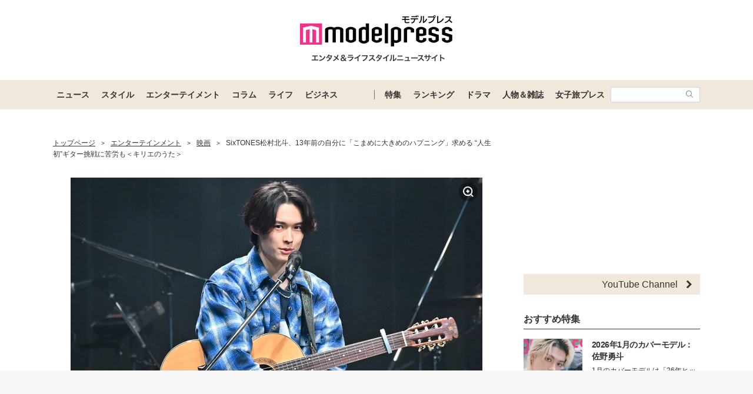

--- FILE ---
content_type: text/html; charset=UTF-8
request_url: https://mdpr.jp/cinema/3968914
body_size: 20820
content:
<!DOCTYPE html>
<html lang="ja">
<head>
    <meta charset="UTF-8">
    <meta name="viewport" content="width=device-width, initial-scale=1.0, minimum-scale=1.0">
            <title>SixTONES松村北斗、13年前の自分に「こまめに大きめのハプニング」求める “人生初”ギター挑戦に苦労も＜キリエのうた＞ - モデルプレス</title>
        
    <script src="/static/js/common/library/detect.min.js?7ebbfe6b88cc670adba98544a7a09bd4"></script>


<script>
var ua = detect.parse(navigator.userAgent);
dataLayer = [{
'topic.prop1': '映画',
'topic.prop2': 'modelpress',
'topic.prop3': 0,
'topic.prop4': 0,
'topic.prop5': 0,
'ua.browser.family': ua.browser.family,
'ua.browser.major': ua.browser.major,
'ua.browser.minor': ua.browser.minor,
'ua.browser.name': ua.browser.name,
'ua.browser.patch': ua.browser.patch,
'ua.browser.version': ua.browser.version,

'ua.device.family': ua.device.family,
'ua.device.manufacturer': ua.device.manufacturer,
'ua.device.type': ua.device.type,

'ua.os.family': ua.os.family,
'ua.os.major': ua.os.major,
'ua.os.minor': ua.os.minor,
'ua.os.name': ua.os.name,
'ua.os.patch': ua.os.patch,
'ua.os.version': ua.os.version
}];
</script>


<!-- content_group -->
<script>
window.dataLayer = window.dataLayer || [];
dataLayer.push({
content_group: "映画",
published_at: "2023-09-25",
})
</script>
<!-- /content_group -->

<!-- Google Tag Manager -->
<script>(function(w,d,s,l,i){w[l]=w[l]||[];w[l].push({'gtm.start':
new Date().getTime(),event:'gtm.js'});var f=d.getElementsByTagName(s)[0],
j=d.createElement(s),dl=l!='dataLayer'?'&l='+l:'';j.async=true;j.src=
'https://www.googletagmanager.com/gtm.js?id='+i+dl;f.parentNode.insertBefore(j,f);
})(window,document,'script','dataLayer','GTM-5P9GXR');</script>
<!-- End Google Tag Manager -->


<script>
  window.googletag = window.googletag || {cmd: []};
  googletag.cmd.push(function() {
      googletag.pubads().setTargeting("Category", "映画");
  });
</script>
    
    <link rel="icon" type="image/x-icon" href="https://mdpr.jp/favicon.ico">
    <link rel="apple-touch-icon" href="https://img-mdpr.freetls.fastly.net/common/web/common/touch-icon.png">
    <link rel="manifest" href="/manifest.json">
            <link rel="canonical" href="https://mdpr.jp/cinema/detail/3968914">
                    <script type="application/ld+json">[{"@context":"http://schema.org","@type":"BreadcrumbList","itemListElement":[{"@type":"ListItem","position":1,"item":{"@id":"https://mdpr.jp/","name":"トップページ"}},{"@type":"ListItem","position":2,"item":{"@id":"https://mdpr.jp/topics/entertainment","name":"エンターテインメント"}},{"@type":"ListItem","position":3,"item":{"@id":"https://mdpr.jp/cinema","name":"映画"}},{"@type":"ListItem","position":4,"item":{"@id":"https://mdpr.jp/cinema/detail/3968914","name":"SixTONES松村北斗、13年前の自分に「こまめに大きめのハプニング」求める “人生初”ギター挑戦に苦労も＜キリエのうた＞"}}]}]</script>
        <meta name="robots" content="max-image-preview:large">
        <meta name="description" content="SixTONESの松村北斗が25日、都内で行われた音楽映画「キリエのうた」（10月13日公開）の公開直前プレミアシアターライブイベントに、主演のアイナ・ジ・エンド、共演の村上虹郎、粗品、石井竜也、広瀬すずとともに出席。13年前の自分にクレームをつける場面があった。" />


<meta property="og:site_name" content="モデルプレス - ライフスタイル・ファッションエンタメニュース">

    <meta property="og:title" content="SixTONES松村北斗、13年前の自分に「こまめに大きめのハプニング」求める “人生初”ギター挑戦に苦労も＜キリエのうた＞ - モデルプレス" />
<meta property="og:type" content="headline" />
<meta property="og:url" content="https://mdpr.jp/cinema/3968914" />
<meta property="og:locale" content="ja_JP" />
<meta property="og:description" content="SixTONESの松村北斗が25日、都内で行われた音楽映画「キリエのうた」（10月13日公開）の公開直前プレミアシアターライブイベントに、主演のアイナ・ジ・エンド、共演の村上虹郎、粗品、石井竜也、広瀬すずとともに出席。13年前の自分にクレームをつける場面があった。" />
    <meta property="og:image" content="https://img-mdpr.freetls.fastly.net/article/w3yq/wm/w3yqJ_U119dUfVmCOkqKG_ERD5bLmB06VgZw3ImsegA.jpg" />
<meta name="twitter:card" content="summary_large_image" />
<meta name="twitter:site" content="@modelpress">
<meta property="twitter:account_id" content="4503599627664887">
<meta property="fb:app_id" content="417738991626483">
<meta property="fb:admins" content="100002052951875">
<!--Facebook Instant Articleのmainのページ-->
<meta property="fb:pages" content="1621995998056978"/>
            <link rel="stylesheet" href="/static/css/pc/article/headline.css?8797a8c62140654f63b2fffdffa60945">
    
            
        <!-- common -->
<!-- FLUX -->
<script
    async="async"
    src="https://www.googletagservices.com/tag/js/gpt.js"
></script>
<script>
    var googletag = googletag || {};
    googletag.cmd = googletag.cmd || [];
</script>
<script
    async="async"
    src="https://flux-cdn.com/client/00301/modelpress_00438.min.js"
></script>

<script
    async
    src="https://securepubads.g.doubleclick.net/tag/js/gpt.js"
></script>
<script>
    window.googletag = window.googletag || { cmd: [] };
    var google_interstitial_slot;
    googletag.cmd.push(function () {
        google_interstitial_slot = googletag.defineOutOfPageSlot(
            "/11025367/pc_mdpr_Interstitial",
            googletag.enums.OutOfPageFormat.INTERSTITIAL
        );
        if (google_interstitial_slot) {
            google_interstitial_slot.addService(googletag.pubads());
        }
        googletag.pubads().enableSingleRequest();
        googletag.enableServices();
        googletag.display(google_interstitial_slot);
    });
</script>

<!-- Google Ad block message -->
<script async src="https://fundingchoicesmessages.google.com/i/pub-8463293286684026?ers=1" nonce="wfgUAaTbPYr5QYfZjgyF_A"></script><script nonce="wfgUAaTbPYr5QYfZjgyF_A">(function() {function signalGooglefcPresent() {if (!window.frames['googlefcPresent']) {if (document.body) {const iframe = document.createElement('iframe'); iframe.style = 'width: 0; height: 0; border: none; z-index: -1000; left: -1000px; top: -1000px;'; iframe.style.display = 'none'; iframe.name = 'googlefcPresent'; document.body.appendChild(iframe);} else {setTimeout(signalGooglefcPresent, 0);}}}signalGooglefcPresent();})();</script>
<!-- Google Ad block message -->

<!-- GMO speed Tag -->
  <link rel="preload" href="https://cdn.gmossp-sp.jp/js/async/g932624/gc.js" as="script" />
  <link rel="preload" href="https://yads.c.yimg.jp/js/yads-async.js" as="script" />
  <script type="text/javascript" src="//cdn.taxel.jp/369/mg.js" async="" charset="UTF-8"></script>
<!-- /GMO speed Tag -->

<!-- Smile Wanted Tag -->
<script async src="https://csync.smilewanted.com?zoneCode={{mdpr.jp_hb_display}}"></script>
<!-- /Smile Wanted Tag -->

<!-- Zelto Tag -->
<script data-cfasync="false" type="text/javascript">
(function(w, d) {
	var s = d.createElement('script');
	s.src = '//cdn.adpushup.com/47133/adpushup.js';
	s.crossOrigin='anonymous'; 
	s.type = 'text/javascript'; s.async = true;
	(d.getElementsByTagName('head')[0] || d.getElementsByTagName('body')[0]).appendChild(s);
	w.adpushup = w.adpushup || {que:[]};
})(window, document);

</script>
<!-- /Zelto Tag -->
<!-- taboola Tag -->
<script type="text/javascript">
  window._taboola = window._taboola || [];
  _taboola.push({article:'auto'});
  !function (e, f, u, i) {
    if (!document.getElementById(i)){
      e.async = 1;
      e.src = u;
      e.id = i;
      f.parentNode.insertBefore(e, f);
    }
  }(document.createElement('script'),
  document.getElementsByTagName('script')[0],
  '//cdn.taboola.com/libtrc/modelpress/loader.js',
  'tb_loader_script');
  if(window.performance && typeof window.performance.mark == 'function')
    {window.performance.mark('tbl_ic');}
</script>
<!-- /taboola Tag -->
    </head>
<body class="">
    
    <!-- Google Tag Manager (noscript) -->
<noscript><iframe src="https://www.googletagmanager.com/ns.html?id=GTM-5P9GXR"
height="0" width="0" style="display:none;visibility:hidden"></iframe></noscript>
<!-- End Google Tag Manager (noscript) -->

                
            
        <script async src="https://cdn.gmossp-sp.jp/js/async/g941066/gc.js"></script><div class="gmossp_core_g941066"><script> window.Gmossp=window.Gmossp||{};window.Gmossp.events=window.Gmossp.events||[]; window.Gmossp.events.push({ sid: "g941066", }); </script></div>
        
    
    <header class="l-header">
    <div class="l-header__container">
                <a class="l-header__logo" href="/">
            <img src="https://img-mdpr.freetls.fastly.net/common/web/pc/logo_header_modelpress.png?quality=40&amp;auto=webp" width="259" height="80" alt="モデルプレス エンタメ&ライフスタイルニュースサイト">
        </a>
            </div>

    
    <nav class="l-globalNav" id="js-nav">
    <div class="l-globalNav__container">
        <div class="l-globalNav__items">
            <div class="l-globalNav__item js-nav-item" aria-expanded="false" aria-controls="menu-news">
                <a href="/topics/news" class="l-globalNav__link js-nav-link">ニュース</a>
                <div class="l-globalNav__menu js-menu" id="menu-news" aria-hidden="true">
                    <ul class="l-globalNav__list">
                        <li class="l-globalNav__listItem"><a class="l-globalNav__listLink" href="/topics">トピックス</a></li>
                        <li class="l-globalNav__listItem"><a class="l-globalNav__listLink" href="/news">ニュース</a></li>
                        <li class="l-globalNav__listItem"><a class="l-globalNav__listLink" href="/influencer">インフルエンサー</a></li>
                        <li class="l-globalNav__listItem"><a class="l-globalNav__listLink" href="/international">海外</a></li>
                        <li class="l-globalNav__listItem"><a class="l-globalNav__listLink" href="/interview">インタビュー</a></li>
                        <li class="l-globalNav__listItem"><a class="l-globalNav__listLink" href="/other">その他</a></li>
                        <li class="l-globalNav__listItem"><a class="l-globalNav__listLink" href="/provider/archives/modelpress">モデルプレスの記事一覧</a></li>
                        <li class="l-globalNav__listItem"><a class="l-globalNav__listLink" href="/provider/archives/other">他社の提供記事一覧</a></li>
                        <li class="l-globalNav__listItem"><a class="l-globalNav__listLink" href="/provider">提供元一覧</a></li>
                    </ul>
                </div>
            </div>
            <div class="l-globalNav__item js-nav-item" aria-expanded="false" aria-controls="menu-style">
                <a href="/topics/style" class="l-globalNav__link js-nav-link">スタイル</a>
                <div class="l-globalNav__menu js-menu" id="menu-style" aria-hidden="true">
                    <ul class="l-globalNav__list">
                        <li class="l-globalNav__listItem"><a class="l-globalNav__listLink" href="/fashion-news">ファッションニュース</a></li>
                        <li class="l-globalNav__listItem"><a class="l-globalNav__listLink" href="/fashion">ファッション</a></li>
                        <li class="l-globalNav__listItem"><a class="l-globalNav__listLink" href="/diet">ダイエット</a></li>
                        <li class="l-globalNav__listItem"><a class="l-globalNav__listLink" href="/beauty">美容</a></li>
                    </ul>
                </div>
            </div>
            <div class="l-globalNav__item js-nav-item" aria-expanded="false" aria-controls="menu-entertainment">
                <a href="/topics/entertainment" class="l-globalNav__link js-nav-link">エンターテイメント</a>
                <div class="l-globalNav__menu js-menu" id="menu-entertainment" aria-hidden="true">
                    <ul class="l-globalNav__list">
                        <li class="l-globalNav__listItem"><a class="l-globalNav__listLink" href="/drama">ドラマニュース</a></li>
                        <li class="l-globalNav__listItem"><a class="l-globalNav__listLink" href="/music">音楽</a></li>
                        <li class="l-globalNav__listItem"><a class="l-globalNav__listLink" href="/cinema">映画</a></li>
                        <li class="l-globalNav__listItem"><a class="l-globalNav__listLink" href="/tv">テレビ</a></li>
                        <li class="l-globalNav__listItem"><a class="l-globalNav__listLink" href="/k-enta">韓国エンタメ</a></li>
                        <li class="l-globalNav__listItem"><a class="l-globalNav__listLink" href="/disney">ディズニー情報</a></li>
                        <li class="l-globalNav__listItem"><a class="l-globalNav__listLink" href="/nft">NFT</a></li>
                    </ul>
                </div>
            </div>
            <div class="l-globalNav__item js-nav-item" aria-expanded="false" aria-controls="menu-column">
                <a href="/topics/column" class="l-globalNav__link js-nav-link">コラム</a>
                <div class="l-globalNav__menu js-menu" id="menu-column" aria-hidden="true">
                    <ul class="l-globalNav__list">
                        <li class="l-globalNav__listItem"><a class="l-globalNav__listLink" href="/column">コラム</a></li>
                        <li class="l-globalNav__listItem"><a class="l-globalNav__listLink" href="/fortune">恋愛占い</a></li>
                    </ul>
                </div>
            </div>
            <div class="l-globalNav__item js-nav-item" aria-expanded="false" aria-controls="menu-life">
                <a href="/topics/life" class="l-globalNav__link js-nav-link">ライフ</a>
                <div class="l-globalNav__menu js-menu" id="menu-life" aria-hidden="true">
                    <ul class="l-globalNav__list">
                        <li class="l-globalNav__listItem"><a class="l-globalNav__listLink" href="/travel">トラベル</a></li>
                        <li class="l-globalNav__listItem"><a class="l-globalNav__listLink" href="/gourmet">グルメ</a></li>
                        <li class="l-globalNav__listItem"><a class="l-globalNav__listLink" href="/wedding">結婚</a></li>
                        <li class="l-globalNav__listItem"><a class="l-globalNav__listLink" href="/mama">ママ</a></li>
                    </ul>
                </div>
            </div>
            <div class="l-globalNav__item js-nav-item" aria-expanded="false" aria-controls="menu-business">
                <a href="/topics/business" class="l-globalNav__link js-nav-link">ビジネス</a>
                <div class="l-globalNav__menu js-menu" id="menu-business" aria-hidden="true">
                    <ul class="l-globalNav__list">
                        <li class="l-globalNav__listItem"><a class="l-globalNav__listLink" href="/specials">スペシャル</a></li>
                        <li class="l-globalNav__listItem"><a class="l-globalNav__listLink" href="/executive">経営者</a></li>
                    </ul>
                </div>
            </div>
        </div>
        <div class="l-globalNav__items l-globalNav__Items--sub">
            <div class="l-globalNav__item js-nav-item">
                <a href="/collabo" class="l-globalNav__link">特集</a>
            </div>
            <div class="l-globalNav__item js-nav-item" aria-expanded="false" aria-controls="menu-ranking">
                <a href="/ranking/news" class="l-globalNav__link js-nav-link">ランキング</a>
                <div class="l-globalNav__menu js-menu" id="menu-ranking" aria-hidden="true">
                    <ul class="l-globalNav__list">
                        <li class="l-globalNav__listItem"><a class="l-globalNav__listLink" href="/ranking/news">ニュースランキング</a></li>
                        <li class="l-globalNav__listItem"><a class="l-globalNav__listLink" href="/ranking/model">人物ランキング</a></li>
                        <li class="l-globalNav__listItem"><a class="l-globalNav__listLink" href="/ranking/magazine">雑誌ランキング</a></li>
                        <li class="l-globalNav__listItem"><a class="l-globalNav__listLink" href="/ranking/photo">画像ランキング</a></li>
                    </ul>
                </div>
            </div>
            <div class="l-globalNav__item js-nav-item">
                <a href="/dramas" class="l-globalNav__link">ドラマ</a>
            </div>
            <div class="l-globalNav__item js-nav-item" aria-expanded="false" aria-controls="menu-model">
                <a href="/model" class="l-globalNav__link js-nav-link">人物＆雑誌</a>
                <div class="l-globalNav__menu js-menu" id="menu-model" aria-hidden="true">
                    <ul class="l-globalNav__list">
                        <li class="l-globalNav__listItem"><a class="l-globalNav__listLink" href="/model">人物一覧</a></li>
                        <li class="l-globalNav__listItem"><a class="l-globalNav__listLink" href="/magazine">雑誌ROOM</a></li>
                    </ul>
                </div>
            </div>
            <div class="l-globalNav__item js-nav-item">
                <a href="https://travel.mdpr.jp/" class="l-globalNav__link js-nav-link">女子旅プレス</a>
            </div>
            <div class="l-globalNav__search">
                <form action="search" class="l-globalNav__searchForm" id="js-nav-searchForm">
                    <input type="text" value="" class="l-globalNav__searchInput js-searchForm__input" />
                    <button class="l-globalNav__searchButton">
                        <svg class="l-globalNav__searchIcon"  role="img"><use xmlns:xlink="http://www.w3.org/1999/xlink" xlink:href="/static/images/icon/sprite.svg?d4e5aee3463363fc2630efee8da54b4a#icon_search"></use></svg>
                    </button>
                </form>
            </div>
        </div>
    </div>
</nav>
</header>

    
                    <div class="c-adTitleTop">
    
    <div data-as-slot-id="/00301/00438/pc_mdpr_header_970x250"></div>
</div>
        
    
    
    <div id="contents" class="l-contents ">
        
        <main id="js-main-content" class="l-contents__main">
                            
                                                        <section id="breadcrumb" class="c-breadcrumb ">
    <a href="/" class="c-breadcrumb__link"><span class="c-breadcrumb__link--text">トップページ</span></a><span class="c-breadcrumb__separator">&gt;</span><a href="/topics/entertainment" class="c-breadcrumb__link"><span class="c-breadcrumb__link--text">エンターテインメント</span></a><span class="c-breadcrumb__separator">&gt;</span><a href="/cinema" class="c-breadcrumb__link"><span class="c-breadcrumb__link--text">映画</span></a><span class="c-breadcrumb__separator">&gt;</span><a href="/cinema/detail/3968914" class="c-breadcrumb__link c-breadcrumb__link--noDecoration" target="_self"><span class="c-breadcrumb__link--text">SixTONES松村北斗、13年前の自分に「こまめに大きめのハプニング」求める “人生初”ギター挑戦に苦労も＜キリエのうた＞</span></a>
</section>
                            
            
                
    <div class="c-image c-image--pc p-articleHeader__image">
        <figure class="c-image__inner">
                            
                <a class="c-image__image" href="/photo/detail/14781144" >
                    
                    <img class="c-imageProtect" src="https://img-mdpr.freetls.fastly.net/common/web/common/img_protect.png?quality=40&amp;auto=webp" alt="" width="1600" height="1065" />
                    <img class="c-image__image--pc" src="https://img-mdpr.freetls.fastly.net/article/w3yq/wm/w3yqJ_U119dUfVmCOkqKG_ERD5bLmB06VgZw3ImsegA.jpg?width=1400&amp;disable=upscale&amp;auto=webp&amp;quality=75" alt="" width="1600" height="1065">
                                        <svg class="c-image__linkIcon"  role="img"><use xmlns:xlink="http://www.w3.org/1999/xlink" xlink:href="/static/images/icon/sprite.svg?d4e5aee3463363fc2630efee8da54b4a#icon_image_zoom"></use></svg>
                </a>
                            
                            <figcaption class="c-image__caption c-image__caption--full c-image__caption--pc">「キリエのうた」公開直前プレミアシアターライブイベントに出演・本作で初挑戦のギターを披露した松村北斗（C）モデルプレス</figcaption>
                    </figure>
    </div>


    
    <div class="pg-articleDetail__adMovieFrame">
        <div id="2aa83088-b9ac-4470-8cd0-d98c0166c10a" class="_ap_apex_ad" max-height="360">	<script>	var adpushup = window.adpushup = window.adpushup || {};	adpushup.que = adpushup.que || [];	adpushup.que.push(function() {	adpushup.triggerAd("2aa83088-b9ac-4470-8cd0-d98c0166c10a");	});	</script></div>
    </div>

<header class="p-articleHeader">
    
    <h1 class="p-articleHeader__title"><a href="/cinema/detail/3968914" target="_self">SixTONES松村北斗、13年前の自分に「こまめに大きめのハプニング」求める “人生初”ギター挑戦に苦労も＜キリエのうた＞</a></h1>

    
    <div class="p-articleHeader__info">
    <div class="p-articleHeader__section">
        
        <span class="p-articleHeader__infoPublished c-textMeta">2023.09.25 22:27</span>

        
                    <span class="c-textMeta p-articleHeader__infoViews" id="js-accessPoint"></span><span class="c-textMeta p-articleHeader__infoViewsText is-hidden" id="js-accessPoint--text">views</span>
        
            </div>

    
    </div>
</header>


<p class="pg-articleHeadline__description">
    <a class="moki-inline-link moki-text-link" href="/model/detail/2879">SixTONES</a>の<a class="moki-inline-link moki-text-link" href="/model/detail/2865">松村北斗</a>が25日、都内で行われた音楽映画「キリエのうた」（10月13日公開）の公開直前プレミアシアターライブイベントに、主演のアイナ・ジ・エンド、共演の村上虹郎、粗品、石井竜也、広瀬すずとともに出席。13年前の自分にクレームをつける場面があった。
</p>


<div class="pg-articleHeadline__readMore">
    <a href="/cinema/detail/3968914"  class="c-buttonOpenLink " target="_self">
            <span class="c-buttonOpenLink__text">全文を読む</span>
        <svg class="c-buttonOpenLink__edge"  role="img"><use xmlns:xlink="http://www.w3.org/1999/xlink" xlink:href="/static/images/icon/sprite.svg?d4e5aee3463363fc2630efee8da54b4a#icon_link_edge"></use></svg>
    </a>
</div>


    <ul class="p-tagList pg-articleHeadline__tagList">
                    <li class="p-tagList__item">
                                    <a href="/model/detail/2865" class="c-tag">松村北斗</a>
                            </li>
                    <li class="p-tagList__item">
                                    <a href="/model/detail/2879" class="c-tag">SixTONES</a>
                            </li>
                    <li class="p-tagList__item">
                                    <a href="/tag/1492" class="c-tag">ジャニーズ</a>
                            </li>
                    <li class="p-tagList__item">
                                    <a href="/tag/44965" class="c-tag">キリエのうた</a>
                            </li>
            </ul>

            
        <div class="c-adDisplayDouble pg-articleHeadline__adDisplayDouble">
    
    <aside class="c-adDisplay c-adDisplayDouble__item">
        <div data-as-slot-id="/00301/00438/pc_mdpr_middleleft_300x250"></div>
    </aside>

    
    <aside class="c-adDisplay c-adDisplayDouble__item">
        <div data-as-slot-id="/00301/00438/pc_mdpr_middleright_300x250"></div>
    </aside>
</div>
    
    
    
    
    <section class="p-articleList">
        <h3 class="c-headingUnderline p-articleList__heading">関連記事</h3>
        <ol>
                                                                        
                        
                                                    <li class="p-articleListItemTiny">
    <a href="/drama/3964096">
        <img loading="lazy" src="https://img-mdpr.freetls.fastly.net/article/L5zH/nm/L5zHNNjL2q8hX8NVMF7Y8rqEXQ3JkbDAmY2PELClCgQ.jpg?width=496&amp;enable=upscale&amp;crop=496:400,offset-y0&amp;auto=webp&amp;quality=40" width="248" height="200" alt="仲間由紀恵「ノキドア」最終回ラストシーンにサプライズ出演 “W探偵”松村北斗＆西畑大吾の依頼人役で登場">
        <div class="p-articleListItemTiny__title">仲間由紀恵「ノキドア」最終回ラストシーンにサプライズ出演 “W探偵”松村北斗＆西畑大吾の依頼人役で登場</div>
        <div class="p-articleListItemTiny__published">
            <time class="c-textMeta p-articleListItemTiny__publishedAt" datetime="2023-09-23 23:30">2023.09.23 23:30</time>
        </div>
        <div class="c-textMeta p-articleListItemTiny__vender">モデルプレス</div>
    </a>
</li>
                                                                                                                        
                        
                                                    <li class="p-articleListItemTiny">
    <a href="/cinema/3965115">
        <img loading="lazy" src="https://img-mdpr.freetls.fastly.net/article/wrFX/nm/wrFX_9lOlo5LQE-XLvebibvYCXvWbGcVeH-NX-qPNXo.jpg?width=496&amp;enable=upscale&amp;crop=496:400,offset-y0&amp;auto=webp&amp;quality=40" width="248" height="200" alt="SixTONES松村北斗が泣き崩れる 繊細な演技映し出した「キリエのうた」予告編解禁">
        <div class="p-articleListItemTiny__title">SixTONES松村北斗が泣き崩れる 繊細な演技映し出した「キリエのうた」予告編解禁</div>
        <div class="p-articleListItemTiny__published">
            <time class="c-textMeta p-articleListItemTiny__publishedAt" datetime="2023-09-23 13:00">2023.09.23 13:00</time>
        </div>
        <div class="c-textMeta p-articleListItemTiny__vender">モデルプレス</div>
    </a>
</li>
                                                                                                                        
                        
                                                    <li class="p-articleListItemTiny">
    <a href="/drama/3963606">
        <img loading="lazy" src="https://img-mdpr.freetls.fastly.net/article/zcvf/nm/zcvfMy_-0p4gBIG1_Y7roonoKdN-OjeB-hrRfnuEHY0.jpg?width=496&amp;enable=upscale&amp;crop=496:400,offset-y0&amp;auto=webp&amp;quality=40" width="248" height="200" alt="＜ノッキンオン・ロックドドア 最終話＞倒理＆氷雨、美影から依頼 6年前の“震撼の真相”とは">
        <div class="p-articleListItemTiny__title">＜ノッキンオン・ロックドドア 最終話＞倒理＆氷雨、美影から依頼 6年前の“震撼の真相”とは</div>
        <div class="p-articleListItemTiny__published">
            <time class="c-textMeta p-articleListItemTiny__publishedAt" datetime="2023-09-23 07:00">2023.09.23 07:00</time>
        </div>
        <div class="c-textMeta p-articleListItemTiny__vender">モデルプレス</div>
    </a>
</li>
                                                                                                                        
                        
                                                    <li class="p-articleListItemTiny">
    <a href="/drama/3952796">
        <img loading="lazy" src="https://img-mdpr.freetls.fastly.net/article/3yqo/nm/3yqobzPkdibCOvNpbqAj7k9NzVUE_rxPTtqN9Vw2xds.jpg?width=496&amp;enable=upscale&amp;crop=496:400,offset-y0&amp;auto=webp&amp;quality=40" width="248" height="200" alt="＜ノッキンオン・ロックドドア 第8話＞倒理＆氷雨、闇深き過去の真相とは">
        <div class="p-articleListItemTiny__title">＜ノッキンオン・ロックドドア 第8話＞倒理＆氷雨、闇深き過去の真相とは</div>
        <div class="p-articleListItemTiny__published">
            <time class="c-textMeta p-articleListItemTiny__publishedAt" datetime="2023-09-16 07:00">2023.09.16 07:00</time>
        </div>
        <div class="c-textMeta p-articleListItemTiny__vender">モデルプレス</div>
    </a>
</li>
                                                                                                                        
                        
                                                    <li class="p-articleListItemTiny">
    <a href="/drama/3951227">
        <img loading="lazy" src="https://img-mdpr.freetls.fastly.net/article/niEl/nm/niElzx_3N_nTwoif4LLEvpMHWBZxS5jzOlmPqquqah8.jpg?width=496&amp;enable=upscale&amp;crop=496:400,offset-y0&amp;auto=webp&amp;quality=40" width="248" height="200" alt="SixTONES松村北斗＆なにわ男子・西畑大吾「ノッキンオン・ロックドドア」感無量のクランクアップ">
        <div class="p-articleListItemTiny__title">SixTONES松村北斗＆なにわ男子・西畑大吾「ノッキンオン・ロックドドア」感無量のクランクアップ</div>
        <div class="p-articleListItemTiny__published">
            <time class="c-textMeta p-articleListItemTiny__publishedAt" datetime="2023-09-15 07:00">2023.09.15 07:00</time>
        </div>
        <div class="c-textMeta p-articleListItemTiny__vender">モデルプレス</div>
    </a>
</li>
                                                                                                                        
                        
                                                    <li class="p-articleListItemTiny">
    <a href="/drama/3940601">
        <img loading="lazy" src="https://img-mdpr.freetls.fastly.net/article/-1o8/nm/-1o8WvxixxCD4mocq7uFlZbL7G-pNmFFOuacl7h01c0.jpg?width=496&amp;enable=upscale&amp;crop=496:400,offset-y0&amp;auto=webp&amp;quality=40" width="248" height="200" alt="＜ノッキンオン・ロックドドア 第7話＞倒理＆氷雨、“前代未聞の窮地”に立たされる">
        <div class="p-articleListItemTiny__title">＜ノッキンオン・ロックドドア 第7話＞倒理＆氷雨、“前代未聞の窮地”に立たされる</div>
        <div class="p-articleListItemTiny__published">
            <time class="c-textMeta p-articleListItemTiny__publishedAt" datetime="2023-09-09 07:00">2023.09.09 07:00</time>
        </div>
        <div class="c-textMeta p-articleListItemTiny__vender">モデルプレス</div>
    </a>
</li>
                                                                    </ol>
    </section>

            
        <div class="c-adDisplayDouble pg-articleHeadline__adDisplayDouble">
    
    <aside class="c-adDisplay c-adDisplayDouble__item">
        <div data-as-slot-id="/00301/00438/pc_mdpr_kanrenkijileft_300x250"></div>
    </aside>

    
    <aside class="c-adDisplay c-adDisplayDouble__item">
        <div data-as-slot-id="/00301/00438/pc_mdpr_kanrenkijiright_300x250"></div>
    </aside>
</div>
    
    
    <section class="p-articleList">
    <h3 class="c-headingUnderline p-articleList__heading">「映画」カテゴリーの最新記事</h3>
    <ol>
                <li class="p-articleListItemTiny">
    <a href="/cinema/4718436">
        <img loading="lazy" src="https://img-mdpr.freetls.fastly.net/article/ZpQV/wm/ZpQV8xAW6aEUqsN8VAUsZB0qB_JPoMvJwTtC5RZT2No.jpg?width=496&amp;enable=upscale&amp;crop=496:400,offset-y0&amp;auto=webp&amp;quality=40" width="248" height="200" alt="齊藤京子、美背中＆ほっそり二の腕際立つホルターネックで登場 自身のマイルールは「いかに効率的に動くか」【恋愛裁判】">
        <div class="p-articleListItemTiny__title">齊藤京子、美背中＆ほっそり二の腕際立つホルターネックで登場 自身のマイルールは「いかに効率的に動くか」【恋愛裁判】</div>
        <div class="p-articleListItemTiny__published">
            <time class="c-textMeta p-articleListItemTiny__publishedAt" datetime="2026-01-23 20:08">2026.01.23 20:08</time>
        </div>
        <div class="c-textMeta p-articleListItemTiny__vender">モデルプレス</div>
    </a>
</li>
                <li class="p-articleListItemTiny">
    <a href="/cinema/4718170">
        <img loading="lazy" src="https://img-mdpr.freetls.fastly.net/article/aUOe/nm/aUOetO09D7QwQwTh9m9pRUR2x7uOeshTmcKxGP3lu5M.jpg?width=496&amp;enable=upscale&amp;crop=496:400,offset-y0&amp;auto=webp&amp;quality=40" width="248" height="200" alt="映画「アンパンマン」最新作、6月26日公開決定 キーワードは「約束」レッサーパンダの旅人・パンタン登場">
        <div class="p-articleListItemTiny__title">映画「アンパンマン」最新作、6月26日公開決定 キーワードは「約束」レッサーパンダの旅人・パンタン登場</div>
        <div class="p-articleListItemTiny__published">
            <time class="c-textMeta p-articleListItemTiny__publishedAt" datetime="2026-01-23 12:15">2026.01.23 12:15</time>
        </div>
        <div class="c-textMeta p-articleListItemTiny__vender">モデルプレス</div>
    </a>
</li>
                <li class="p-articleListItemTiny">
    <a href="/cinema/4718109">
        <img loading="lazy" src="https://img-mdpr.freetls.fastly.net/article/6Vty/nm/6VtyrDZbexwlyyADUt_hzi0caSPQGBhEGM8A6NB9q88.jpg?width=496&amp;enable=upscale&amp;crop=496:400,offset-y0&amp;auto=webp&amp;quality=40" width="248" height="200" alt="米倉涼子主演「エンジェルフライト」前作ドラマが4分でわかる ダイジェスト映像・新場面写真解禁">
        <div class="p-articleListItemTiny__title">米倉涼子主演「エンジェルフライト」前作ドラマが4分でわかる ダイジェスト映像・新場面写真解禁</div>
        <div class="p-articleListItemTiny__published">
            <time class="c-textMeta p-articleListItemTiny__publishedAt" datetime="2026-01-23 12:00">2026.01.23 12:00</time>
        </div>
        <div class="c-textMeta p-articleListItemTiny__vender">モデルプレス</div>
    </a>
</li>
                <li class="p-articleListItemTiny">
    <a href="/cinema/4717694">
        <img loading="lazy" src="https://img-mdpr.freetls.fastly.net/article/QsCf/nm/QsCfcBdpGtmNc134HX1dLTlUVQL8_9jpooBxkzRR0pQ.jpg?width=496&amp;enable=upscale&amp;crop=496:400,offset-y0&amp;auto=webp&amp;quality=40" width="248" height="200" alt="King ＆ Prince、永瀬廉＆吉川愛W主演「鬼の花嫁」主題歌に決定 書き下ろしラブソング「Waltz for Lily」リリース">
        <div class="p-articleListItemTiny__title">King ＆ Prince、永瀬廉＆吉川愛W主演「鬼の花嫁」主題歌に決定 書き下ろしラブソング「Waltz for Lily」リリース</div>
        <div class="p-articleListItemTiny__published">
            <time class="c-textMeta p-articleListItemTiny__publishedAt" datetime="2026-01-23 07:00">2026.01.23 07:00</time>
        </div>
        <div class="c-textMeta p-articleListItemTiny__vender">モデルプレス</div>
    </a>
</li>
                <li class="p-articleListItemTiny">
    <a href="/cinema/4717836">
        <img loading="lazy" src="https://img-mdpr.freetls.fastly.net/article/p-4W/nm/p-4Woxy0h2Rde2nJOFUkL0Zdi9aSLunjvID-4MX56q4.jpg?width=496&amp;enable=upscale&amp;crop=496:400,offset-y0&amp;auto=webp&amp;quality=40" width="248" height="200" alt="「シン・エヴァンゲリオン劇場版」地上波初放送決定 SP企画“0223作戦”実施へ">
        <div class="p-articleListItemTiny__title">「シン・エヴァンゲリオン劇場版」地上波初放送決定 SP企画“0223作戦”実施へ</div>
        <div class="p-articleListItemTiny__published">
            <time class="c-textMeta p-articleListItemTiny__publishedAt" datetime="2026-01-23 06:00">2026.01.23 06:00</time>
        </div>
        <div class="c-textMeta p-articleListItemTiny__vender">モデルプレス</div>
    </a>
</li>
                <li class="p-articleListItemTiny">
    <a href="/cinema/4717736">
        <img loading="lazy" src="https://img-mdpr.freetls.fastly.net/article/-Y_q/nm/-Y_q7WgeCinqC5XQKfYaKxMmFmfZIe5SxCB48l88Wok.jpg?width=496&amp;enable=upscale&amp;crop=496:400,offset-y0&amp;auto=webp&amp;quality=40" width="248" height="200" alt="“全員大河ドラマ主演”岡田准一×松坂桃李×仲野太賀、伝説の689トリオに 映画「SUKIYAKI」新キャスト発表【コメント】">
        <div class="p-articleListItemTiny__title">“全員大河ドラマ主演”岡田准一×松坂桃李×仲野太賀、伝説の689トリオに 映画「SUKIYAKI」新キャスト発表【コメント】</div>
        <div class="p-articleListItemTiny__published">
            <time class="c-textMeta p-articleListItemTiny__publishedAt" datetime="2026-01-23 05:00">2026.01.23 05:00</time>
        </div>
        <div class="c-textMeta p-articleListItemTiny__vender">モデルプレス</div>
    </a>
</li>
                <li class="p-articleListItemTiny">
    <a href="/cinema/4717542">
        <img loading="lazy" src="https://img-mdpr.freetls.fastly.net/article/CoTN/nm/CoTNRt0F3P11JE5BMOle3zi-E4q4PcJPkQ2NYfoQAaI.jpg?width=496&amp;enable=upscale&amp;crop=496:400,offset-y0&amp;auto=webp&amp;quality=40" width="248" height="200" alt="「国宝」コンビ・森七菜＆黒川想矢、共演決定に反響相次ぐ「2人の掛け合いが楽しみ」「絶対に観たい」">
        <div class="p-articleListItemTiny__title">「国宝」コンビ・森七菜＆黒川想矢、共演決定に反響相次ぐ「2人の掛け合いが楽しみ」「絶対に観たい」</div>
        <div class="p-articleListItemTiny__published">
            <time class="c-textMeta p-articleListItemTiny__publishedAt" datetime="2026-01-22 15:40">2026.01.22 15:40</time>
        </div>
        <div class="c-textMeta p-articleListItemTiny__vender">モデルプレス</div>
    </a>
</li>
                <li class="p-articleListItemTiny">
    <a href="/cinema/4717675">
        <img loading="lazy" src="https://img-mdpr.freetls.fastly.net/article/GBzD/wm/GBzDpCtEwEKDqrNAxL_M1sq7gkAesJCSxNRNJ9yVUNo.jpg?width=496&amp;enable=upscale&amp;crop=496:400,offset-y0&amp;auto=webp&amp;quality=40" width="248" height="200" alt="芳根京子、大事にしているマイルール告白「自分だけではやっていけないお仕事ですし」ペットとの日常も明かす【私がビーバーになる時】">
        <div class="p-articleListItemTiny__title">芳根京子、大事にしているマイルール告白「自分だけではやっていけないお仕事ですし」ペットとの日常も明かす【私がビーバーになる時】</div>
        <div class="p-articleListItemTiny__published">
            <time class="c-textMeta p-articleListItemTiny__publishedAt" datetime="2026-01-22 15:13">2026.01.22 15:13</time>
        </div>
        <div class="c-textMeta p-articleListItemTiny__vender">モデルプレス</div>
    </a>
</li>
                <li class="p-articleListItemTiny">
    <a href="/cinema/4717663">
        <img loading="lazy" src="https://img-mdpr.freetls.fastly.net/article/PHoR/wm/PHoR6Epk7vuObzTVU18YKQ1tOYpAlwkAfCeEjU-PsIU.jpg?width=496&amp;enable=upscale&amp;crop=496:400,offset-y0&amp;auto=webp&amp;quality=40" width="248" height="200" alt="芳根京子、ディズニー＆ピクサー最新作「私がビーバーになる時」主人公声優に抜擢 “仲良し”生田絵梨花の歌声からパワー「毎日聴かせてもらっていた」">
        <div class="p-articleListItemTiny__title">芳根京子、ディズニー＆ピクサー最新作「私がビーバーになる時」主人公声優に抜擢 “仲良し”生田絵梨花の歌声からパワー「毎日聴かせてもらっていた」</div>
        <div class="p-articleListItemTiny__published">
            <time class="c-textMeta p-articleListItemTiny__publishedAt" datetime="2026-01-22 14:54">2026.01.22 14:54</time>
        </div>
        <div class="c-textMeta p-articleListItemTiny__vender">モデルプレス</div>
    </a>
</li>
            </ol>
</section>

            
        <div class="c-adDisplayDouble pg-articleHeadline__adDisplayDouble">
    
    <aside class="c-adDisplay c-adDisplayDouble__item">
         <div data-as-slot-id="/00301/00438/pc_mdpr_categoryleft_300x250"></div>
    </aside>

    
    <aside class="c-adDisplay c-adDisplayDouble__item">
        <div data-as-slot-id="/00301/00438/pc_mdpr_categoryright_300x250"></div>
    </aside>
</div>

        
        <section class="p-articleList">
    <h3 class="c-headingUnderline p-articleList__heading">あなたにおすすめの記事</h3>
            <div id="taboola-below-article-thumbnails-desktop"></div><script type="text/javascript"> window._taboola = window._taboola || []; _taboola.push({ mode: 'alternating-thumbnails-a', container: 'taboola-below-article-thumbnails-desktop', placement: 'Below Article Thumbnails Desktop', target_type: 'mix' }); </script>
        <script></script>
    <script></script>
</section>

        
        <aside class="c-adBanner pg-articleHeadline__adBanner">
        <head><!-- 広告のJS: async属性をつけてください --><script async src="https://yads.c.yimg.jp/js/yads-async.js"></script><div id="ad1"></div></head><body><div id="yads41547_662570"><!-- 広告展開先の要素: window.YJ_YADS.tasks.push()の実行前に要素がレンダリングされている必要があります --></div><!-- サービスのJS: YADSタグを実行してください。 --><script> (function (window) { window.YJ_YADS = window.YJ_YADS || { tasks: [] }; window.YJ_YADS.tasks.push( { yads_ad_ds: '41547_662570', yads_parent_element: 'yads41547_662570' } ); })(window); </script></body>
    </aside>
    
        </main>

        
                    <aside class="l-side">
                                    <aside class="c-adDisplay l-side__ad--rectangle-top">
        <div data-as-slot-id="/00301/00438/pc_mdpr_side-1st_300x250"></div>
    </aside>


<div class="l-side__youtubeChannel">
    <div class="l-side__youtubeChannelEmbed">
        <iframe loading="lazy" width="320" height="200" src="//www.youtube.com/embed/videoseries?list=PLo39wK_gWv8to2eSDm84mvApcjwl3U6yI&amp;hl=ja_JP&amp;rel=0&amp;autohide=1&amp;fs=0&amp;showinfo=0&amp;vq=small&amp;theme=dark&amp;color=white" frameborder="0"></iframe>
    </div>
    <a href="https://www.youtube.com/channel/UC1Vo3GM-NOGFVwsidmkYVwg" class="l-side__youtubeChannelTitle" target="_blank" rel="noopener noreferrer">
        <span class="l-side__youtubeChannelText">YouTube Channel</span>
        <svg class="l-side__youtubeChannelIcon"  role="img"><use xmlns:xlink="http://www.w3.org/1999/xlink" xlink:href="/static/images/icon/sprite.svg?d4e5aee3463363fc2630efee8da54b4a#icon_arrow_next"></use></svg>
    </a>
</div>


<section class="l-side__section">
        <h3 class="l-side__sectionTitle c-headingUnderline">おすすめ特集</h3>
        <ol class="p-sideCollaboList">
                            <li class="p-sideCollaboList__item">
                    <a href="https://mdpr.jp/special/cover/" class="p-sideCollaboList__link">
                        <div class="p-sideCollaboList__thumbnail">
                            <img src="https://img-mdpr.freetls.fastly.net/collabo/233/2ebef23b442665273007f02df1319aaa.jpg?width=200&amp;enable=upscale&amp;crop=200:200,offset-y0&amp;auto=webp&amp;quality=30" width="100" height="100" alt="">
                        </div>
                        <div class="p-sideCollaboList__body">
                            <h4 class="p-sideCollaboList__title">2026年1月のカバーモデル：佐野勇斗</h4>
                            <p class="p-sideCollaboList__text">1月のカバーモデルは「26年ヒット予測」俳優部門に選出された佐野勇斗</p>
                        </div>
                    </a>
                </li>
                            <li class="p-sideCollaboList__item">
                    <a href="https://mdpr.jp/special/covers/" class="p-sideCollaboList__link">
                        <div class="p-sideCollaboList__thumbnail">
                            <img src="https://img-mdpr.freetls.fastly.net/collabo/243/e88a821a7e7623e6ec0823445993dac7.jpg?width=200&amp;enable=upscale&amp;crop=200:200,offset-y0&amp;auto=webp&amp;quality=30" width="100" height="100" alt="">
                        </div>
                        <div class="p-sideCollaboList__body">
                            <h4 class="p-sideCollaboList__title">2026年1月のカバーモデル：畑芽育</h4>
                            <p class="p-sideCollaboList__text">1月のカバーモデルは「26年ヒット予測」女優部門に選出された畑芽育</p>
                        </div>
                    </a>
                </li>
                            <li class="p-sideCollaboList__item">
                    <a href="https://mdpr.jp/news/4690888" class="p-sideCollaboList__link">
                        <div class="p-sideCollaboList__thumbnail">
                            <img src="https://img-mdpr.freetls.fastly.net/collabo/268/bed839a9565447a851c6aff3439cc3d3.jpg?width=200&amp;enable=upscale&amp;crop=200:200,offset-y0&amp;auto=webp&amp;quality=30" width="100" height="100" alt="">
                        </div>
                        <div class="p-sideCollaboList__body">
                            <h4 class="p-sideCollaboList__title">2026年ヒット予測</h4>
                            <p class="p-sideCollaboList__text">「2026年ヒット予測完全版」発表！モデルプレス独自調査</p>
                        </div>
                    </a>
                </li>
                            <li class="p-sideCollaboList__item">
                    <a href="https://mdpr.jp/bestdramaaward" class="p-sideCollaboList__link">
                        <div class="p-sideCollaboList__thumbnail">
                            <img src="https://img-mdpr.freetls.fastly.net/collabo/265/8b8f676c31051c2c756b80d1ef8cf61f.jpg?width=200&amp;enable=upscale&amp;crop=200:200,offset-y0&amp;auto=webp&amp;quality=30" width="100" height="100" alt="">
                        </div>
                        <div class="p-sideCollaboList__body">
                            <h4 class="p-sideCollaboList__title">モデルプレス ベストドラマアワード2025</h4>
                            <p class="p-sideCollaboList__text">業界初！ 全プラットフォーム横断の大規模読者参加型アワード</p>
                        </div>
                    </a>
                </li>
                            <li class="p-sideCollaboList__item">
                    <a href="https://mdpr.jp/special/mpcd" class="p-sideCollaboList__link">
                        <div class="p-sideCollaboList__thumbnail">
                            <img src="https://img-mdpr.freetls.fastly.net/collabo/189/c7182eb1f6d860d19d611e83f01b854e.jpg?width=200&amp;enable=upscale&amp;crop=200:200,offset-y0&amp;auto=webp&amp;quality=30" width="100" height="100" alt="">
                        </div>
                        <div class="p-sideCollaboList__body">
                            <h4 class="p-sideCollaboList__title">モデルプレスカウントダウン</h4>
                            <p class="p-sideCollaboList__text">SNS影響力トレンド俳優・女優を特集「モデルプレスカウントダウン」</p>
                        </div>
                    </a>
                </li>
                            <li class="p-sideCollaboList__item">
                    <a href="https://mdpr.jp/tag/3380" class="p-sideCollaboList__link">
                        <div class="p-sideCollaboList__thumbnail">
                            <img src="https://img-mdpr.freetls.fastly.net/collabo/172/e46ba5bf3d04d88b0b0e797161a8b406.jpg?width=200&amp;enable=upscale&amp;crop=200:200,offset-y0&amp;auto=webp&amp;quality=30" width="100" height="100" alt="">
                        </div>
                        <div class="p-sideCollaboList__body">
                            <h4 class="p-sideCollaboList__title">著名人が語る「夢を叶える秘訣」</h4>
                            <p class="p-sideCollaboList__text">モデルプレス独自取材！著名人が語る「夢を叶える秘訣」</p>
                        </div>
                    </a>
                </li>
                            <li class="p-sideCollaboList__item">
                    <a href="https://mdpr.jp/special/dokumo/" class="p-sideCollaboList__link">
                        <div class="p-sideCollaboList__thumbnail">
                            <img src="https://img-mdpr.freetls.fastly.net/collabo/241/4ec1a991bd4dad74a3a9ea0333af5341.jpg?width=200&amp;enable=upscale&amp;crop=200:200,offset-y0&amp;auto=webp&amp;quality=30" width="100" height="100" alt="">
                        </div>
                        <div class="p-sideCollaboList__body">
                            <h4 class="p-sideCollaboList__title">モデルプレス「読者モデル」</h4>
                            <p class="p-sideCollaboList__text">モデルプレス読者モデル 新メンバー加入！</p>
                        </div>
                    </a>
                </li>
                            <li class="p-sideCollaboList__item">
                    <a href="https://mdpr.jp/special/FOD" class="p-sideCollaboList__link">
                        <div class="p-sideCollaboList__thumbnail">
                            <img src="https://img-mdpr.freetls.fastly.net/collabo/263/00dbe3afc13f364dfec2283582a07c7a.jpg?width=200&amp;enable=upscale&amp;crop=200:200,offset-y0&amp;auto=webp&amp;quality=30" width="100" height="100" alt="">
                        </div>
                        <div class="p-sideCollaboList__body">
                            <h4 class="p-sideCollaboList__title">FOD×モデルプレス特設サイト</h4>
                            <p class="p-sideCollaboList__text">FODでは放送中の最新作はもちろん、オリジナルの独占作品も見放題配信中！</p>
                        </div>
                    </a>
                </li>
                            <li class="p-sideCollaboList__item">
                    <a href="https://mdpr.jp/special/abema/" class="p-sideCollaboList__link">
                        <div class="p-sideCollaboList__thumbnail">
                            <img src="https://img-mdpr.freetls.fastly.net/collabo/266/7091dd934e1cef19b1c0e4cce92789a8.png?width=200&amp;enable=upscale&amp;crop=200:200,offset-y0&amp;auto=webp&amp;quality=30" width="100" height="100" alt="">
                        </div>
                        <div class="p-sideCollaboList__body">
                            <h4 class="p-sideCollaboList__title">ABEMA×モデルプレス特設サイト</h4>
                            <p class="p-sideCollaboList__text">ニュース・恋リア・アニメ・スポーツなど多彩な番組を24時間無料で楽しめる！</p>
                        </div>
                    </a>
                </li>
                            <li class="p-sideCollaboList__item">
                    <a href="https://mdpr.jp/special/dmmtv/" class="p-sideCollaboList__link">
                        <div class="p-sideCollaboList__thumbnail">
                            <img src="https://img-mdpr.freetls.fastly.net/collabo/258/c875d305c496e1657034a6a463361a26.png?width=200&amp;enable=upscale&amp;crop=200:200,offset-y0&amp;auto=webp&amp;quality=30" width="100" height="100" alt="">
                        </div>
                        <div class="p-sideCollaboList__body">
                            <h4 class="p-sideCollaboList__title">【DMM TV×モデルプレス特設サイト】</h4>
                            <p class="p-sideCollaboList__text">国内作品見放題数2位！アニメ・お笑い・ドラマ・映画が充実！オリジナル作品も！</p>
                        </div>
                    </a>
                </li>
                            <li class="p-sideCollaboList__item">
                    <a href="https://mdpr.jp/special/gpp/" class="p-sideCollaboList__link">
                        <div class="p-sideCollaboList__thumbnail">
                            <img src="https://img-mdpr.freetls.fastly.net/collabo/264/2934437a8637c8546187192beaf93545.png?width=200&amp;enable=upscale&amp;crop=200:200,offset-y0&amp;auto=webp&amp;quality=30" width="100" height="100" alt="">
                        </div>
                        <div class="p-sideCollaboList__body">
                            <h4 class="p-sideCollaboList__title">GPP×モデルプレス</h4>
                            <p class="p-sideCollaboList__text">SM ENTERTAINMENT JAPANが手がける『GPP』の情報をお届け！</p>
                        </div>
                    </a>
                </li>
                            <li class="p-sideCollaboList__item">
                    <a href="https://mdpr.jp/special/tgc2026ss/" class="p-sideCollaboList__link">
                        <div class="p-sideCollaboList__thumbnail">
                            <img src="https://img-mdpr.freetls.fastly.net/collabo/269/05a50c078e8d44c578b2dbe62d27db4b.jpg?width=200&amp;enable=upscale&amp;crop=200:200,offset-y0&amp;auto=webp&amp;quality=30" width="100" height="100" alt="">
                        </div>
                        <div class="p-sideCollaboList__body">
                            <h4 class="p-sideCollaboList__title">TOKYO GIRLS COLLECTION 2026 SPRING/SUMMER × モデルプレス</h4>
                            <p class="p-sideCollaboList__text">&quot;史上最大級のファッションフェスタ&quot;TGC情報をたっぷり紹介</p>
                        </div>
                    </a>
                </li>
                    </ol>
    </section>


    <aside class="c-adDisplay l-side__ad">
        <div data-as-slot-id="/00301/00438/pc_mdpr_side-2nd_300x250"></div>
    </aside>


<section class="l-side__section">
        <h3 class="l-side__sectionTitle c-headingUnderline">トレンド <span class="l-side__sectionTitlePr">PR</span></h3>
        <ol class="p-trendList">
                            <li class="p-trendList__item">
                    <a href="/travel/detail/4698516" class="p-trendList__link">
                        <div>
                            <img loading="lazy" src="https://img-mdpr.freetls.fastly.net/article/bbZ7/nm/bbZ7kzYy5TdL5HlWd_3TInqFBWcdBjhuO4qe1Ky3pm8.jpg?width=200&amp;enable=upscale&amp;crop=200:200,offset-y0&amp;auto=webp&amp;quality=30"  width="100" height="100" alt="">
                        </div>
                        <div class="p-trendList__body">
                            <h4 class="p-trendList__title">実は夏以外も最高。サウナ＆イルミも楽しめる「seven x seven 石垣」で冬一番の思い出を</h4>
                            <p class="p-trendList__description">寒さが増すにつれ穏やかなリゾートの空気が恋しくなる季節。“脱・日常”を叶えてくれる旅先のひとつが沖縄県の離島、石垣島です。島内のリゾートホテル「seven x seven（セブンバイセブン） 石垣」は、贅沢なサウナ＆プールをはじめ、冬ならではのコンテンツも魅力の一軒。エクスクルーシブな体験が待つ同リゾートの魅力をご紹介します。</p>
                        </div>
                    </a>
                </li>
                            <li class="p-trendList__item">
                    <a href="/interview/detail/4696892" class="p-trendList__link">
                        <div>
                            <img loading="lazy" src="https://img-mdpr.freetls.fastly.net/article/SpUI/wm/SpUIal3cBCvp1pnIX4hN2HtiaBb9V63jtXdIP_6ZhTQ.jpg?width=200&amp;enable=upscale&amp;crop=200:200,offset-y0&amp;auto=webp&amp;quality=30"  width="100" height="100" alt="">
                        </div>
                        <div class="p-trendList__body">
                            <h4 class="p-trendList__title">エルフ荒川“冬の体臭”問題に神対応 「彼氏できひんわ」リアルな悩みも赤裸々告白【インタビュー】</h4>
                            <p class="p-trendList__description">バラエティー番組やSNSでも引っ張りだこで、幅広い層から支持されるお笑いコンビ・エルフの荒川。常にギャルマインドで「笑い」と「可愛い」を追求する彼女に、今回モデルプレスがインタビュー。</p>
                        </div>
                    </a>
                </li>
                    </ol>
    </section>


    <aside class="c-adDisplay l-side__ad">
        <div data-as-slot-id="/00301/00438/pc_mdpr_side-3rd_300x250"></div>
    </aside>


<section class="l-side__section">
        <h3 class="l-side__sectionTitle c-headingUnderline">ニュースランキング</h3>
        <ol class="p-sideRankingNews">
                        <li class="p-sideRankingNews__item">
                <a class="p-sideRankingNews__link" href="/news/4717729">
                    <div class="p-sideRankingNews__thumbnailImageWrapper">
                        <img class="c-lazyImage p-sideRankingNews__thumbnailImage" src="https://img-mdpr.freetls.fastly.net/article/nI-N/nm/nI-NrS3kbGAl2JBS5en2yHqUpX1AQ5hj7hfSyRk3Nq4.jpg?width=140&amp;crop=140:140,offset-y0&amp;auto=webp&amp;quality=10" alt="" width="70" height="70">
                    </div>
                    <div class="p-sideRankingNews__body">
                        <div class="p-sideRankingNews__titleWrapper">
                            <span class="p-sideRankingNews__rank">01</span>
                            <p class="p-sideRankingNews__title">横浜流星、シルバーヘアで雰囲気一変 吉沢亮・北村匠海ら「ディオール」ウィンターコレクション登場</p>
                        </div>
                        <span class="p-sideRankingNews__categoryName">モデルプレス</span>
                    </div>
                </a>
            </li>
                        <li class="p-sideRankingNews__item">
                <a class="p-sideRankingNews__link" href="/music/4717914">
                    <div class="p-sideRankingNews__thumbnailImageWrapper">
                        <img class="c-lazyImage p-sideRankingNews__thumbnailImage" src="https://img-mdpr.freetls.fastly.net/article/Wnyw/nm/WnywYmXkql8jhkW8O6tskczoMEEnQswGAAQvZNIPfK0.jpg?width=140&amp;crop=140:140,offset-y0&amp;auto=webp&amp;quality=10" alt="" width="70" height="70">
                    </div>
                    <div class="p-sideRankingNews__body">
                        <div class="p-sideRankingNews__titleWrapper">
                            <span class="p-sideRankingNews__rank">02</span>
                            <p class="p-sideRankingNews__title">WEST.、12枚目アルバムリリース＆全国9都市アリーナツアー決定 リード曲作詞・作曲は重岡大毅【唯一無二】</p>
                        </div>
                        <span class="p-sideRankingNews__categoryName">モデルプレス</span>
                    </div>
                </a>
            </li>
                        <li class="p-sideRankingNews__item">
                <a class="p-sideRankingNews__link" href="/news/4717543">
                    <div class="p-sideRankingNews__thumbnailImageWrapper">
                        <img class="c-lazyImage p-sideRankingNews__thumbnailImage" src="https://img-mdpr.freetls.fastly.net/article/rm1F/wm/rm1FbdrgEqeD7KjfKMkEAVFT5WPBmppdZZ4ftlX9ecc.jpg?width=140&amp;crop=140:140,offset-y0&amp;auto=webp&amp;quality=10" alt="" width="70" height="70">
                    </div>
                    <div class="p-sideRankingNews__body">
                        <div class="p-sideRankingNews__titleWrapper">
                            <span class="p-sideRankingNews__rank">03</span>
                            <p class="p-sideRankingNews__title">手越祐也、ファンクラブ会員番号1番の人物を告白「初めて知った」「素敵すぎる」の声相次ぐ</p>
                        </div>
                        <span class="p-sideRankingNews__categoryName">モデルプレス</span>
                    </div>
                </a>
            </li>
                        <li class="p-sideRankingNews__item">
                <a class="p-sideRankingNews__link" href="/news/4718193">
                    <div class="p-sideRankingNews__thumbnailImageWrapper">
                        <img class="c-lazyImage p-sideRankingNews__thumbnailImage" src="https://img-mdpr.freetls.fastly.net/article/kEor/nm/kEor4ZoHbmw2AmYbfmNdUSyPPxj632Hwqh2NqC-A-Uc.jpg?width=140&amp;crop=140:140,offset-y0&amp;auto=webp&amp;quality=10" alt="" width="70" height="70">
                    </div>
                    <div class="p-sideRankingNews__body">
                        <div class="p-sideRankingNews__titleWrapper">
                            <span class="p-sideRankingNews__rank">04</span>
                            <p class="p-sideRankingNews__title">人気アイドルメンバー、グループ卒業翌日に衆院選出馬表明「びっくり」「前代未聞」とSNS騒然</p>
                        </div>
                        <span class="p-sideRankingNews__categoryName">モデルプレス</span>
                    </div>
                </a>
            </li>
                        <li class="p-sideRankingNews__item">
                <a class="p-sideRankingNews__link" href="/news/4717612">
                    <div class="p-sideRankingNews__thumbnailImageWrapper">
                        <img class="c-lazyImage p-sideRankingNews__thumbnailImage" src="https://img-mdpr.freetls.fastly.net/article/GJsc/nm/GJscmsbwZ9uvm4TwtOUrsIby59lALYPfGd1XVlo84hs.jpg?width=140&amp;crop=140:140,offset-y0&amp;auto=webp&amp;quality=10" alt="" width="70" height="70">
                    </div>
                    <div class="p-sideRankingNews__body">
                        <div class="p-sideRankingNews__titleWrapper">
                            <span class="p-sideRankingNews__rank">05</span>
                            <p class="p-sideRankingNews__title">松本伊代、夫・ヒロミとのランニングショット公開「背中を支えられ走る」姿に反響続々</p>
                        </div>
                        <span class="p-sideRankingNews__categoryName">モデルプレス</span>
                    </div>
                </a>
            </li>
                        <li class="p-sideRankingNews__item">
                <a class="p-sideRankingNews__link" href="/news/4717790">
                    <div class="p-sideRankingNews__thumbnailImageWrapper">
                        <img class="c-lazyImage p-sideRankingNews__thumbnailImage" src="https://img-mdpr.freetls.fastly.net/article/5Um_/wm/5Um_7PP63MmFpeWb5JxWZfq4qcHSf_5tX9EHNrd_bmw.jpg?width=140&amp;crop=140:140,offset-y0&amp;auto=webp&amp;quality=10" alt="" width="70" height="70">
                    </div>
                    <div class="p-sideRankingNews__body">
                        <div class="p-sideRankingNews__titleWrapper">
                            <span class="p-sideRankingNews__rank">06</span>
                            <p class="p-sideRankingNews__title">辻希美「希空と夢が合体した」長女＆次女の“重なり”2ショット公開「すでに似合ってる」「将来が見える」の声</p>
                        </div>
                        <span class="p-sideRankingNews__categoryName">モデルプレス</span>
                    </div>
                </a>
            </li>
                        <li class="p-sideRankingNews__item">
                <a class="p-sideRankingNews__link" href="/news/4718107">
                    <div class="p-sideRankingNews__thumbnailImageWrapper">
                        <img class="c-lazyImage p-sideRankingNews__thumbnailImage" src="https://img-mdpr.freetls.fastly.net/article/_obm/nm/_obmkyCo3jOiXzBtZSLPdZFceW3ItjbpITnJF8BMDfI.jpg?width=140&amp;crop=140:140,offset-y0&amp;auto=webp&amp;quality=10" alt="" width="70" height="70">
                    </div>
                    <div class="p-sideRankingNews__body">
                        <div class="p-sideRankingNews__titleWrapper">
                            <span class="p-sideRankingNews__rank">07</span>
                            <p class="p-sideRankingNews__title">A.B.C-Z、これまで打ち明けてこなかった覚悟告白 ライブ全曲ノーカット放送も</p>
                        </div>
                        <span class="p-sideRankingNews__categoryName">モデルプレス</span>
                    </div>
                </a>
            </li>
                        <li class="p-sideRankingNews__item">
                <a class="p-sideRankingNews__link" href="/music/4717507">
                    <div class="p-sideRankingNews__thumbnailImageWrapper">
                        <img class="c-lazyImage p-sideRankingNews__thumbnailImage" src="https://img-mdpr.freetls.fastly.net/article/WXPc/nm/WXPcapp0xnvRhHSHwQlnUJ9nAi4JV60Oje--jTIWdFc.jpg?width=140&amp;crop=140:140,offset-y0&amp;auto=webp&amp;quality=10" alt="" width="70" height="70">
                    </div>
                    <div class="p-sideRankingNews__body">
                        <div class="p-sideRankingNews__titleWrapper">
                            <span class="p-sideRankingNews__rank">08</span>
                            <p class="p-sideRankingNews__title">「KCON JAPAN 2026」&amp;TEAM・JO1・INIら第1弾出演アーティスト解禁 3日間幕張メッセで開催</p>
                        </div>
                        <span class="p-sideRankingNews__categoryName">モデルプレス</span>
                    </div>
                </a>
            </li>
                    </ol>
        <div class="c-linkReadMore l-side__readMore">
    <a  href="/ranking/news" class="c-linkReadMore__link ">
        <span class="c-linkReadMore__text">もっとみる</span>
        <svg class="c-linkReadMore__icon"  role="img"><use xmlns:xlink="http://www.w3.org/1999/xlink" xlink:href="/static/images/icon/sprite.svg?d4e5aee3463363fc2630efee8da54b4a#icon_link_edge"></use></svg>
    </a>
</div>
    </section>




<div class="l-side__section">
    <a href="/collabo">
        <img loading="lazy" src="https://img-mdpr.freetls.fastly.net/common/web/pc/banner_side_collabo.png?quality=40&amp;auto=webp" width="300" height="120" alt="「モデルプレス」特集ページ">
    </a>
</div>


    <aside class="c-adDisplay l-side__ad">
        <div data-as-slot-id="/00301/00438/pc_mdpr_side_4th_300x250"></div>
    </aside>


<section class="l-side__section">
        <h3 class="l-side__sectionTitle c-headingUnderline">画像ランキング</h3>
        <ol class="p-imageSquareList ">
                    <li class="p-imageSquareList__item">
                <a class="p-imageSquareList__link" href="/photo/detail/19610063">
                    <div class="p-imageSquareList__rank ">
                        <span class="p-imageSquareList__rankNum ">1</span>
                    </div>
                    <img class="c-lazyImage p-imageSquareList__image" src="https://img-mdpr.freetls.fastly.net/article/nI-N/nm/nI-NrS3kbGAl2JBS5en2yHqUpX1AQ5hj7hfSyRk3Nq4.jpg?width=200&amp;enable=upscale&amp;crop=200:200,offset-y0&amp;auto=webp&amp;quality=30" alt="横浜流星、シルバーヘアで雰囲気一変 吉沢亮・北村匠海ら「ディオール」ウィンターコレクション登場" width="100" height="100">
                </a>
            </li>
                    <li class="p-imageSquareList__item">
                <a class="p-imageSquareList__link" href="/photo/detail/19612161">
                    <div class="p-imageSquareList__rank ">
                        <span class="p-imageSquareList__rankNum ">2</span>
                    </div>
                    <img class="c-lazyImage p-imageSquareList__image" src="https://img-mdpr.freetls.fastly.net/article/wMFU/nm/wMFU5-MAPrQiEDiLQCNNu6dPUlMsNfSnUbS_AAQsw2I.jpg?width=200&amp;enable=upscale&amp;crop=200:200,offset-y0&amp;auto=webp&amp;quality=30" alt="Snow Man目黒蓮「徹子の部屋」初出演決定 向井康二との予行練習経て臨むもタジタジ？" width="100" height="100">
                </a>
            </li>
                    <li class="p-imageSquareList__item">
                <a class="p-imageSquareList__link" href="/photo/detail/19608777">
                    <div class="p-imageSquareList__rank ">
                        <span class="p-imageSquareList__rankNum ">3</span>
                    </div>
                    <img class="c-lazyImage p-imageSquareList__image" src="https://img-mdpr.freetls.fastly.net/article/GJsc/nm/GJscmsbwZ9uvm4TwtOUrsIby59lALYPfGd1XVlo84hs.jpg?width=200&amp;enable=upscale&amp;crop=200:200,offset-y0&amp;auto=webp&amp;quality=30" alt="松本伊代、夫・ヒロミとのランニングショット公開「背中を支えられ走る」姿に反響続々" width="100" height="100">
                </a>
            </li>
                    <li class="p-imageSquareList__item">
                <a class="p-imageSquareList__link" href="/photo/detail/19609532">
                    <div class="p-imageSquareList__rank ">
                        <span class="p-imageSquareList__rankNum ">4</span>
                    </div>
                    <img class="c-lazyImage p-imageSquareList__image" src="https://img-mdpr.freetls.fastly.net/article/U468/wm/U468w-d4sBeX33qUGVe0yrFUqU1rdocU_VjBmvjq-NA.jpg?width=200&amp;enable=upscale&amp;crop=200:200,offset-y0&amp;auto=webp&amp;quality=30" alt="鈴木愛理、ノースリーブ姿で四つん這い 撮影オフショットに「大人の色気」「ドキっとする美しさ」と反響" width="100" height="100">
                </a>
            </li>
                    <li class="p-imageSquareList__item">
                <a class="p-imageSquareList__link" href="/photo/detail/19612943">
                    <div class="p-imageSquareList__rank ">
                        <span class="p-imageSquareList__rankNum ">5</span>
                    </div>
                    <img class="c-lazyImage p-imageSquareList__image" src="https://img-mdpr.freetls.fastly.net/article/5Log/wm/5LogK5gkQgzPv7IMPRqEYxnR2uWAKdYzRW8awRuL9qI.jpg?width=200&amp;enable=upscale&amp;crop=200:200,offset-y0&amp;auto=webp&amp;quality=30" alt="“おっぱい大先生”呼び話題の村重杏奈、大胆キャミ姿にファン二度見「目のやり場に困った」「大人の雰囲気」" width="100" height="100">
                </a>
            </li>
                    <li class="p-imageSquareList__item">
                <a class="p-imageSquareList__link" href="/photo/detail/19612853">
                    <div class="p-imageSquareList__rank ">
                        <span class="p-imageSquareList__rankNum ">6</span>
                    </div>
                    <img class="c-lazyImage p-imageSquareList__image" src="https://img-mdpr.freetls.fastly.net/article/GnsD/nm/GnsDZSjtwAZ6r0hw2-4Kvf8vCZrNYStpvohh_ke8yjM.jpg?width=200&amp;enable=upscale&amp;crop=200:200,offset-y0&amp;auto=webp&amp;quality=30" alt="増田貴久、NEWS「変身」ツアー衣装を全解説 ステージ演出とのリンクも" width="100" height="100">
                </a>
            </li>
                    <li class="p-imageSquareList__item">
                <a class="p-imageSquareList__link" href="/photo/detail/19612743">
                    <div class="p-imageSquareList__rank ">
                        <span class="p-imageSquareList__rankNum ">7</span>
                    </div>
                    <img class="c-lazyImage p-imageSquareList__image" src="https://img-mdpr.freetls.fastly.net/article/kEor/nm/kEor4ZoHbmw2AmYbfmNdUSyPPxj632Hwqh2NqC-A-Uc.jpg?width=200&amp;enable=upscale&amp;crop=200:200,offset-y0&amp;auto=webp&amp;quality=30" alt="人気アイドルメンバー、グループ卒業翌日に衆院選出馬表明「びっくり」「前代未聞」とSNS騒然" width="100" height="100">
                </a>
            </li>
                    <li class="p-imageSquareList__item">
                <a class="p-imageSquareList__link" href="/photo/detail/19611002">
                    <div class="p-imageSquareList__rank ">
                        <span class="p-imageSquareList__rankNum ">8</span>
                    </div>
                    <img class="c-lazyImage p-imageSquareList__image" src="https://img-mdpr.freetls.fastly.net/article/y3Na/nm/y3Na0MhGuRP_z3vtWZ0WX219YmoAjKTZojPBALresTY.jpg?width=200&amp;enable=upscale&amp;crop=200:200,offset-y0&amp;auto=webp&amp;quality=30" alt="「それスノ」サプライズゲスト登場 Snow Manメンバーも衝撃" width="100" height="100">
                </a>
            </li>
                    <li class="p-imageSquareList__item">
                <a class="p-imageSquareList__link" href="/photo/detail/19611670">
                    <div class="p-imageSquareList__rank ">
                        <span class="p-imageSquareList__rankNum ">9</span>
                    </div>
                    <img class="c-lazyImage p-imageSquareList__image" src="https://img-mdpr.freetls.fastly.net/article/GAp6/nm/GAp6uZntNL6Vh2fF7usaOQhohgookNtmFVZdx86pDDI.jpg?width=200&amp;enable=upscale&amp;crop=200:200,offset-y0&amp;auto=webp&amp;quality=30" alt="三田寛子「忙しすぎて家事手抜き」鶏鍋からリメイクした夕食公開「親近感湧く」「応用力が天才」の声" width="100" height="100">
                </a>
            </li>
            </ol>
        <div class="c-linkReadMore l-side__readMore">
    <a  href="/ranking/photo" class="c-linkReadMore__link ">
        <span class="c-linkReadMore__text">もっとみる</span>
        <svg class="c-linkReadMore__icon"  role="img"><use xmlns:xlink="http://www.w3.org/1999/xlink" xlink:href="/static/images/icon/sprite.svg?d4e5aee3463363fc2630efee8da54b4a#icon_link_edge"></use></svg>
    </a>
</div>
    </section>


<section class="l-side__section">
        <h3 class="l-side__sectionTitle c-headingUnderline">雑誌ランキング</h3>
        <ol class="p-magazineRankingList">
                            <li class="p-magazineRankingList__item u-col--4">
                    <a class="p-magazineRankingList__link" href="/magazine/detail/1133">
                        <div class="p-magazineRankingList__rank">
                            <span class="p-magazineRankingList__rankNum">1</span>
                        </div>
                        <div class="p-magazineRankingList__thumbnail">
                            <img class="c-lazyImage p-magazineRankingList__image" width="71" height="96" src="https://img-mdpr.freetls.fastly.net/magazine/1133/medium.jpg?width=142&amp;enable=upscale&amp;crop=178:240,offset-y0&amp;quality=10&amp;auto=webp" alt="装苑">
                        </div>
                        <p class="p-magazineRankingList__point">9,073pt</p>
                    </a>
                </li>
                            <li class="p-magazineRankingList__item u-col--4">
                    <a class="p-magazineRankingList__link" href="/magazine/detail/1226">
                        <div class="p-magazineRankingList__rank">
                            <span class="p-magazineRankingList__rankNum">2</span>
                        </div>
                        <div class="p-magazineRankingList__thumbnail">
                            <img class="c-lazyImage p-magazineRankingList__image" width="71" height="96" src="https://img-mdpr.freetls.fastly.net/magazine/1226/medium.jpg?width=142&amp;enable=upscale&amp;crop=178:240,offset-y0&amp;quality=10&amp;auto=webp" alt="サウナガールズ">
                        </div>
                        <p class="p-magazineRankingList__point">6,408pt</p>
                    </a>
                </li>
                            <li class="p-magazineRankingList__item u-col--4">
                    <a class="p-magazineRankingList__link" href="/magazine/detail/1209">
                        <div class="p-magazineRankingList__rank">
                            <span class="p-magazineRankingList__rankNum">3</span>
                        </div>
                        <div class="p-magazineRankingList__thumbnail">
                            <img class="c-lazyImage p-magazineRankingList__image" width="71" height="96" src="https://img-mdpr.freetls.fastly.net/magazine/1209/medium.jpg?width=142&amp;enable=upscale&amp;crop=178:240,offset-y0&amp;quality=10&amp;auto=webp" alt="anan">
                        </div>
                        <p class="p-magazineRankingList__point">3,623pt</p>
                    </a>
                </li>
                            <li class="p-magazineRankingList__item u-col--4">
                    <a class="p-magazineRankingList__link" href="/magazine/detail/1154">
                        <div class="p-magazineRankingList__rank">
                            <span class="p-magazineRankingList__rankNum">4</span>
                        </div>
                        <div class="p-magazineRankingList__thumbnail">
                            <img class="c-lazyImage p-magazineRankingList__image" width="71" height="96" src="https://img-mdpr.freetls.fastly.net/magazine/1154/medium.jpg?width=142&amp;enable=upscale&amp;crop=178:240,offset-y0&amp;quality=10&amp;auto=webp" alt="姉ageha">
                        </div>
                        <p class="p-magazineRankingList__point">3,257pt</p>
                    </a>
                </li>
                            <li class="p-magazineRankingList__item u-col--4">
                    <a class="p-magazineRankingList__link" href="/magazine/detail/173">
                        <div class="p-magazineRankingList__rank">
                            <span class="p-magazineRankingList__rankNum">5</span>
                        </div>
                        <div class="p-magazineRankingList__thumbnail">
                            <img class="c-lazyImage p-magazineRankingList__image" width="71" height="96" src="https://img-mdpr.freetls.fastly.net/magazine/173/medium.jpg?width=142&amp;enable=upscale&amp;crop=178:240,offset-y0&amp;quality=10&amp;auto=webp" alt="ar">
                        </div>
                        <p class="p-magazineRankingList__point">1,561pt</p>
                    </a>
                </li>
                            <li class="p-magazineRankingList__item u-col--4">
                    <a class="p-magazineRankingList__link" href="/magazine/detail/14">
                        <div class="p-magazineRankingList__rank">
                            <span class="p-magazineRankingList__rankNum">6</span>
                        </div>
                        <div class="p-magazineRankingList__thumbnail">
                            <img class="c-lazyImage p-magazineRankingList__image" width="71" height="96" src="https://img-mdpr.freetls.fastly.net/magazine/14/medium.jpg?width=142&amp;enable=upscale&amp;crop=178:240,offset-y0&amp;quality=10&amp;auto=webp" alt="CanCam">
                        </div>
                        <p class="p-magazineRankingList__point">1,437pt</p>
                    </a>
                </li>
                            <li class="p-magazineRankingList__item u-col--4">
                    <a class="p-magazineRankingList__link" href="/magazine/detail/21">
                        <div class="p-magazineRankingList__rank">
                            <span class="p-magazineRankingList__rankNum">7</span>
                        </div>
                        <div class="p-magazineRankingList__thumbnail">
                            <img class="c-lazyImage p-magazineRankingList__image" width="71" height="96" src="https://img-mdpr.freetls.fastly.net/magazine/21/medium.jpg?width=142&amp;enable=upscale&amp;crop=178:240,offset-y0&amp;quality=10&amp;auto=webp" alt="MORE">
                        </div>
                        <p class="p-magazineRankingList__point">1,072pt</p>
                    </a>
                </li>
                            <li class="p-magazineRankingList__item u-col--4">
                    <a class="p-magazineRankingList__link" href="/magazine/detail/29">
                        <div class="p-magazineRankingList__rank">
                            <span class="p-magazineRankingList__rankNum">8</span>
                        </div>
                        <div class="p-magazineRankingList__thumbnail">
                            <img class="c-lazyImage p-magazineRankingList__image" width="71" height="96" src="https://img-mdpr.freetls.fastly.net/magazine/29/medium.jpg?width=142&amp;enable=upscale&amp;crop=178:240,offset-y0&amp;quality=10&amp;auto=webp" alt="sweet">
                        </div>
                        <p class="p-magazineRankingList__point">1,069pt</p>
                    </a>
                </li>
                            <li class="p-magazineRankingList__item u-col--4">
                    <a class="p-magazineRankingList__link" href="/magazine/detail/45">
                        <div class="p-magazineRankingList__rank">
                            <span class="p-magazineRankingList__rankNum">9</span>
                        </div>
                        <div class="p-magazineRankingList__thumbnail">
                            <img class="c-lazyImage p-magazineRankingList__image" width="71" height="96" src="https://img-mdpr.freetls.fastly.net/magazine/45/medium.jpg?width=142&amp;enable=upscale&amp;crop=178:240,offset-y0&amp;quality=10&amp;auto=webp" alt="steady.">
                        </div>
                        <p class="p-magazineRankingList__point">1,067pt</p>
                    </a>
                </li>
                            <li class="p-magazineRankingList__item u-col--4">
                    <a class="p-magazineRankingList__link" href="/magazine/detail/48">
                        <div class="p-magazineRankingList__rank">
                            <span class="p-magazineRankingList__rankNum">10</span>
                        </div>
                        <div class="p-magazineRankingList__thumbnail">
                            <img class="c-lazyImage p-magazineRankingList__image" width="71" height="96" src="https://img-mdpr.freetls.fastly.net/magazine/48/medium.jpg?width=142&amp;enable=upscale&amp;crop=178:240,offset-y0&amp;quality=10&amp;auto=webp" alt="GINGER">
                        </div>
                        <p class="p-magazineRankingList__point">943pt</p>
                    </a>
                </li>
                            <li class="p-magazineRankingList__item u-col--4">
                    <a class="p-magazineRankingList__link" href="/magazine/detail/102">
                        <div class="p-magazineRankingList__rank">
                            <span class="p-magazineRankingList__rankNum">11</span>
                        </div>
                        <div class="p-magazineRankingList__thumbnail">
                            <img class="c-lazyImage p-magazineRankingList__image" width="71" height="96" src="https://img-mdpr.freetls.fastly.net/magazine/102/medium.jpg?width=142&amp;enable=upscale&amp;crop=178:240,offset-y0&amp;quality=10&amp;auto=webp" alt="美的">
                        </div>
                        <p class="p-magazineRankingList__point">941pt</p>
                    </a>
                </li>
                            <li class="p-magazineRankingList__item u-col--4">
                    <a class="p-magazineRankingList__link" href="/magazine/detail/15">
                        <div class="p-magazineRankingList__rank">
                            <span class="p-magazineRankingList__rankNum">12</span>
                        </div>
                        <div class="p-magazineRankingList__thumbnail">
                            <img class="c-lazyImage p-magazineRankingList__image" width="71" height="96" src="https://img-mdpr.freetls.fastly.net/magazine/15/medium.jpg?width=142&amp;enable=upscale&amp;crop=178:240,offset-y0&amp;quality=10&amp;auto=webp" alt="ViVi">
                        </div>
                        <p class="p-magazineRankingList__point">454pt</p>
                    </a>
                </li>
                            <li class="p-magazineRankingList__item u-col--4">
                    <a class="p-magazineRankingList__link" href="/magazine/detail/47">
                        <div class="p-magazineRankingList__rank">
                            <span class="p-magazineRankingList__rankNum">13</span>
                        </div>
                        <div class="p-magazineRankingList__thumbnail">
                            <img class="c-lazyImage p-magazineRankingList__image" width="71" height="96" src="https://img-mdpr.freetls.fastly.net/magazine/47/medium.jpg?width=142&amp;enable=upscale&amp;crop=178:240,offset-y0&amp;quality=10&amp;auto=webp" alt="Oggi">
                        </div>
                        <p class="p-magazineRankingList__point">452pt</p>
                    </a>
                </li>
                            <li class="p-magazineRankingList__item u-col--4">
                    <a class="p-magazineRankingList__link" href="/magazine/detail/18">
                        <div class="p-magazineRankingList__rank">
                            <span class="p-magazineRankingList__rankNum">14</span>
                        </div>
                        <div class="p-magazineRankingList__thumbnail">
                            <img class="c-lazyImage p-magazineRankingList__image" width="71" height="96" src="https://img-mdpr.freetls.fastly.net/magazine/18/medium.jpg?width=142&amp;enable=upscale&amp;crop=178:240,offset-y0&amp;quality=10&amp;auto=webp" alt="Ray">
                        </div>
                        <p class="p-magazineRankingList__point">328pt</p>
                    </a>
                </li>
                            <li class="p-magazineRankingList__item u-col--4">
                    <a class="p-magazineRankingList__link" href="/magazine/detail/1122">
                        <div class="p-magazineRankingList__rank">
                            <span class="p-magazineRankingList__rankNum">15</span>
                        </div>
                        <div class="p-magazineRankingList__thumbnail">
                            <img class="c-lazyImage p-magazineRankingList__image" width="71" height="96" src="https://img-mdpr.freetls.fastly.net/magazine/1122/medium.jpg?width=142&amp;enable=upscale&amp;crop=178:240,offset-y0&amp;quality=10&amp;auto=webp" alt="FUDGE">
                        </div>
                        <p class="p-magazineRankingList__point">326pt</p>
                    </a>
                </li>
                            <li class="p-magazineRankingList__item u-col--4">
                    <a class="p-magazineRankingList__link" href="/magazine/detail/1">
                        <div class="p-magazineRankingList__rank">
                            <span class="p-magazineRankingList__rankNum">16</span>
                        </div>
                        <div class="p-magazineRankingList__thumbnail">
                            <img class="c-lazyImage p-magazineRankingList__image" width="71" height="96" src="https://img-mdpr.freetls.fastly.net/magazine/1/medium.jpg?width=142&amp;enable=upscale&amp;crop=178:240,offset-y0&amp;quality=10&amp;auto=webp" alt="egg">
                        </div>
                        <p class="p-magazineRankingList__point">202pt</p>
                    </a>
                </li>
                    </ol>
        <p class="l-side__notice">※サムネイル画像は「Amazon」から自動取得しています。</p>
        <div class="c-linkReadMore l-side__readMore">
    <a  href="/ranking/magazine" class="c-linkReadMore__link ">
        <span class="c-linkReadMore__text">もっとみる</span>
        <svg class="c-linkReadMore__icon"  role="img"><use xmlns:xlink="http://www.w3.org/1999/xlink" xlink:href="/static/images/icon/sprite.svg?d4e5aee3463363fc2630efee8da54b4a#icon_link_edge"></use></svg>
    </a>
</div>
    </section>


    <aside class="c-adDisplay l-side__ad">
        <div data-as-slot-id="/00301/00438/pc_mdpr_side_5th_300x250"></div>
    </aside>


<section class="l-side__section">
        <h3 class="l-side__sectionTitle c-headingUnderline">人物ランキング</h3>
        <ol class="p-rankingModel p-rankingModel--side">
            <li class="p-rankingModel__item p-rankingModel__item--side">
            <div class="p-rankingModel__section p-rankingModel__section--side">
                                <div class="c-rank c-rank--top">1</div>
                <div class="p-rankingModel__underline">
                    <div class="c-rankCaption">NEW</div>
                    <div class="p-rankingModel__genre">その他</div>
                </div>
            </div>
            <div class="p-rankingModel__section p-rankingModel__section--side">
                <div class="p-rankingModel__nameArea">
                    <div class="p-rankingModel__nameWrapper">
                                                    <span class="c-rankingIcon p-rankingModel__diff"></span>
                                                <a href="/model/detail/537300" class="p-rankingModel__name p-rankingModel__name--side">浦上なな</a>
                    </div>
                    <div class="p-rankingModel__point">52,215 pt.</div>
                </div>
            </div>
                    </li>
            <li class="p-rankingModel__item p-rankingModel__item--side">
            <div class="p-rankingModel__section p-rankingModel__section--side">
                                <div class="c-rank c-rank--top">2</div>
                <div class="p-rankingModel__underline">
                    <div class="c-rankCaption">前回 4 位</div>
                    <div class="p-rankingModel__genre">タレント</div>
                </div>
            </div>
            <div class="p-rankingModel__section p-rankingModel__section--side">
                <div class="p-rankingModel__nameArea">
                    <div class="p-rankingModel__nameWrapper">
                                                    <span class="c-rankingIcon c-rankingIcon--up p-rankingModel__diff">
                                <svg class="c-rankingIcon__svg"  role="img"><use xmlns:xlink="http://www.w3.org/1999/xlink" xlink:href="/static/images/icon/sprite.svg?d4e5aee3463363fc2630efee8da54b4a#icon_arrow_up"></use></svg>
                            </span>
                                                <a href="/model/detail/532112" class="p-rankingModel__name p-rankingModel__name--side">きょん</a>
                    </div>
                    <div class="p-rankingModel__point">51,000 pt.</div>
                </div>
            </div>
                    </li>
            <li class="p-rankingModel__item p-rankingModel__item--side">
            <div class="p-rankingModel__section p-rankingModel__section--side">
                                <div class="c-rank c-rank--top">3</div>
                <div class="p-rankingModel__underline">
                    <div class="c-rankCaption">NEW</div>
                    <div class="p-rankingModel__genre">アーティスト</div>
                </div>
            </div>
            <div class="p-rankingModel__section p-rankingModel__section--side">
                <div class="p-rankingModel__nameArea">
                    <div class="p-rankingModel__nameWrapper">
                                                    <span class="c-rankingIcon p-rankingModel__diff"></span>
                                                <a href="/model/detail/2846" class="p-rankingModel__name p-rankingModel__name--side">高瀬愛奈</a>
                    </div>
                    <div class="p-rankingModel__point">46,352 pt.</div>
                </div>
            </div>
                    </li>
            <li class="p-rankingModel__item p-rankingModel__item--side">
            <div class="p-rankingModel__section p-rankingModel__section--side">
                                <div class="c-rank c-rank--top">4</div>
                <div class="p-rankingModel__underline">
                    <div class="c-rankCaption">前回 1 位</div>
                    <div class="p-rankingModel__genre">アーティスト</div>
                </div>
            </div>
            <div class="p-rankingModel__section p-rankingModel__section--side">
                <div class="p-rankingModel__nameArea">
                    <div class="p-rankingModel__nameWrapper">
                                                    <span class="c-rankingIcon c-rankingIcon--down p-rankingModel__diff">
                                <svg class="c-rankingIcon__svg"  role="img"><use xmlns:xlink="http://www.w3.org/1999/xlink" xlink:href="/static/images/icon/sprite.svg?d4e5aee3463363fc2630efee8da54b4a#icon_arrow_up"></use></svg>
                            </span>
                                                <a href="/model/detail/2572" class="p-rankingModel__name p-rankingModel__name--side">Snow Man</a>
                    </div>
                    <div class="p-rankingModel__point">23,220 pt.</div>
                </div>
            </div>
                    </li>
            <li class="p-rankingModel__item p-rankingModel__item--side">
            <div class="p-rankingModel__section p-rankingModel__section--side">
                                <div class="c-rank c-rank--top">5</div>
                <div class="p-rankingModel__underline">
                    <div class="c-rankCaption">前回 9 位</div>
                    <div class="p-rankingModel__genre">アーティスト</div>
                </div>
            </div>
            <div class="p-rankingModel__section p-rankingModel__section--side">
                <div class="p-rankingModel__nameArea">
                    <div class="p-rankingModel__nameWrapper">
                                                    <span class="c-rankingIcon c-rankingIcon--up p-rankingModel__diff">
                                <svg class="c-rankingIcon__svg"  role="img"><use xmlns:xlink="http://www.w3.org/1999/xlink" xlink:href="/static/images/icon/sprite.svg?d4e5aee3463363fc2630efee8da54b4a#icon_arrow_up"></use></svg>
                            </span>
                                                <a href="/model/detail/4339" class="p-rankingModel__name p-rankingModel__name--side">目黒蓮</a>
                    </div>
                    <div class="p-rankingModel__point">21,703 pt.</div>
                </div>
            </div>
                    </li>
            <li class="p-rankingModel__item p-rankingModel__item--side">
            <div class="p-rankingModel__section p-rankingModel__section--side">
                                <div class="c-rank c-rank--top">6</div>
                <div class="p-rankingModel__underline">
                    <div class="c-rankCaption">NEW</div>
                    <div class="p-rankingModel__genre">その他</div>
                </div>
            </div>
            <div class="p-rankingModel__section p-rankingModel__section--side">
                <div class="p-rankingModel__nameArea">
                    <div class="p-rankingModel__nameWrapper">
                                                    <span class="c-rankingIcon p-rankingModel__diff"></span>
                                                <a href="/model/detail/537301" class="p-rankingModel__name p-rankingModel__name--side">dela</a>
                    </div>
                    <div class="p-rankingModel__point">19,377 pt.</div>
                </div>
            </div>
                    </li>
            <li class="p-rankingModel__item p-rankingModel__item--side">
            <div class="p-rankingModel__section p-rankingModel__section--side">
                                <div class="c-rank c-rank--top">7</div>
                <div class="p-rankingModel__underline">
                    <div class="c-rankCaption">前回 96 位</div>
                    <div class="p-rankingModel__genre">アーティスト</div>
                </div>
            </div>
            <div class="p-rankingModel__section p-rankingModel__section--side">
                <div class="p-rankingModel__nameArea">
                    <div class="p-rankingModel__nameWrapper">
                                                    <span class="c-rankingIcon c-rankingIcon--up p-rankingModel__diff">
                                <svg class="c-rankingIcon__svg"  role="img"><use xmlns:xlink="http://www.w3.org/1999/xlink" xlink:href="/static/images/icon/sprite.svg?d4e5aee3463363fc2630efee8da54b4a#icon_arrow_up"></use></svg>
                            </span>
                                                <a href="/model/detail/2554" class="p-rankingModel__name p-rankingModel__name--side">永瀬廉</a>
                    </div>
                    <div class="p-rankingModel__point">18,668 pt.</div>
                </div>
            </div>
                    </li>
            <li class="p-rankingModel__item p-rankingModel__item--side">
            <div class="p-rankingModel__section p-rankingModel__section--side">
                                <div class="c-rank c-rank--top">8</div>
                <div class="p-rankingModel__underline">
                    <div class="c-rankCaption">前回 24 位</div>
                    <div class="p-rankingModel__genre">クリエイター</div>
                </div>
            </div>
            <div class="p-rankingModel__section p-rankingModel__section--side">
                <div class="p-rankingModel__nameArea">
                    <div class="p-rankingModel__nameWrapper">
                                                    <span class="c-rankingIcon c-rankingIcon--up p-rankingModel__diff">
                                <svg class="c-rankingIcon__svg"  role="img"><use xmlns:xlink="http://www.w3.org/1999/xlink" xlink:href="/static/images/icon/sprite.svg?d4e5aee3463363fc2630efee8da54b4a#icon_arrow_up"></use></svg>
                            </span>
                                                <a href="/model/detail/535147" class="p-rankingModel__name p-rankingModel__name--side">渡辺リサ</a>
                    </div>
                    <div class="p-rankingModel__point">18,463 pt.</div>
                </div>
            </div>
                    </li>
        </ol>
        <div class="c-linkReadMore l-side__readMore">
    <a  href="/ranking/model" class="c-linkReadMore__link ">
        <span class="c-linkReadMore__text">もっとみる</span>
        <svg class="c-linkReadMore__icon"  role="img"><use xmlns:xlink="http://www.w3.org/1999/xlink" xlink:href="/static/images/icon/sprite.svg?d4e5aee3463363fc2630efee8da54b4a#icon_link_edge"></use></svg>
    </a>
</div>
    </section>


    <div class="l-side__tverRanking">
        <div class="p-tverRanking">
    <h2 class="p-tverRanking__title">
        <span class="p-tverRanking__logo">
            <svg class="c-svgIcon"  role="img"><use xmlns:xlink="http://www.w3.org/1999/xlink" xlink:href="/static/images/icon/sprite.svg?d4e5aee3463363fc2630efee8da54b4a#icon_tver"></use></svg>
        </span>
        <span class="p-tverRanking__titleText">視聴総合ランキング</span>
    </h2>
    <p class="p-tverRanking__updatedAt">2026年01月24日 05:30時点</p>
    <p class="p-tverRanking__note">※TVer内の画面表示と異なる場合があります。</p>
    <ul class="p-tverRanking__list">
                    <li class="p-tverRanking__item">
                <a class="p-tverRanking__link" href="https://tver.jp/episodes/ep4iutfhfk?utm_campaign=rankingwidget_top_no1&amp;utm_content=all&amp;utm_medium=referral&amp;utm_source=mdpr.jp" target="_blank">
                    <div class="p-tverRanking__thumbnail">
                        <img src="https://statics.tver.jp/images/content/thumbnail/episode/small/ep4iutfhfk.jpg?v=14" alt="おコメの女－国税局資料調査課・雑国室－" class="p-tverRanking__thumbnailImage">
                    </div>
                    <div class="p-tverRanking__content">
                        <div class="p-tverRanking__series">
                            <span class="p-tverRanking__rank">01</span>
                            <h3 class="p-tverRanking__seriesTitle">おコメの女－国税局資料調査課・雑国室－</h3>
                        </div>
                        <p class="p-tverRanking__episodeTitle">第３話 国税VS悪徳美容クリニック巨額脱税!?</p>
                        <p class="p-tverRanking__onairDate">1月22日(木)放送分</p>
                        <div class="p-tverRanking__seeTver">
                            <div class="p-tverRanking__seeTverContent">
                                <span>TVerで見る</span>
                                <span class="p-tverRanking__seeTverIcon">
                                    <svg class="c-svgIcon"  role="img"><use xmlns:xlink="http://www.w3.org/1999/xlink" xlink:href="/static/images/icon/sprite.svg?d4e5aee3463363fc2630efee8da54b4a#icon_tver_arrow_blue"></use></svg>
                                </span>
                            </div>
                        </div>
                    </div>
                </a>
            </li>
                    <li class="p-tverRanking__item">
                <a class="p-tverRanking__link" href="https://tver.jp/episodes/epfgckbjhs?utm_campaign=rankingwidget_top_no2&amp;utm_content=all&amp;utm_medium=referral&amp;utm_source=mdpr.jp" target="_blank">
                    <div class="p-tverRanking__thumbnail">
                        <img src="https://statics.tver.jp/images/content/thumbnail/episode/small/epfgckbjhs.jpg?v=5" alt="プロフェッショナル 保険調査員・天音蓮" class="p-tverRanking__thumbnailImage">
                    </div>
                    <div class="p-tverRanking__content">
                        <div class="p-tverRanking__series">
                            <span class="p-tverRanking__rank">02</span>
                            <h3 class="p-tverRanking__seriesTitle">プロフェッショナル 保険調査員・天音蓮</h3>
                        </div>
                        <p class="p-tverRanking__episodeTitle">第3話 新たな誘拐！少女を救え！衝撃の真実は…</p>
                        <p class="p-tverRanking__onairDate">1月22日(木)放送分</p>
                        <div class="p-tverRanking__seeTver">
                            <div class="p-tverRanking__seeTverContent">
                                <span>TVerで見る</span>
                                <span class="p-tverRanking__seeTverIcon">
                                    <svg class="c-svgIcon"  role="img"><use xmlns:xlink="http://www.w3.org/1999/xlink" xlink:href="/static/images/icon/sprite.svg?d4e5aee3463363fc2630efee8da54b4a#icon_tver_arrow_blue"></use></svg>
                                </span>
                            </div>
                        </div>
                    </div>
                </a>
            </li>
                    <li class="p-tverRanking__item">
                <a class="p-tverRanking__link" href="https://tver.jp/episodes/eprffrbh2k?utm_campaign=rankingwidget_top_no3&amp;utm_content=all&amp;utm_medium=referral&amp;utm_source=mdpr.jp" target="_blank">
                    <div class="p-tverRanking__thumbnail">
                        <img src="https://statics.tver.jp/images/content/thumbnail/episode/small/eprffrbh2k.jpg?v=9" alt="水曜日のダウンタウン" class="p-tverRanking__thumbnailImage">
                    </div>
                    <div class="p-tverRanking__content">
                        <div class="p-tverRanking__series">
                            <span class="p-tverRanking__rank">03</span>
                            <h3 class="p-tverRanking__seriesTitle">水曜日のダウンタウン</h3>
                        </div>
                        <p class="p-tverRanking__episodeTitle">【緊急生放送】きしたかの高野10ｍ高飛び込みリベンジ</p>
                        <p class="p-tverRanking__onairDate">1月22日(木)放送分</p>
                        <div class="p-tverRanking__seeTver">
                            <div class="p-tverRanking__seeTverContent">
                                <span>TVerで見る</span>
                                <span class="p-tverRanking__seeTverIcon">
                                    <svg class="c-svgIcon"  role="img"><use xmlns:xlink="http://www.w3.org/1999/xlink" xlink:href="/static/images/icon/sprite.svg?d4e5aee3463363fc2630efee8da54b4a#icon_tver_arrow_blue"></use></svg>
                                </span>
                            </div>
                        </div>
                    </div>
                </a>
            </li>
                    <li class="p-tverRanking__item">
                <a class="p-tverRanking__link" href="https://tver.jp/episodes/ep6vmegtov?utm_campaign=rankingwidget_top_no4&amp;utm_content=all&amp;utm_medium=referral&amp;utm_source=mdpr.jp" target="_blank">
                    <div class="p-tverRanking__thumbnail">
                        <img src="https://statics.tver.jp/images/content/thumbnail/episode/small/ep6vmegtov.jpg?v=16" alt="アメトーーク！" class="p-tverRanking__thumbnailImage">
                    </div>
                    <div class="p-tverRanking__content">
                        <div class="p-tverRanking__series">
                            <span class="p-tverRanking__rank">04</span>
                            <h3 class="p-tverRanking__seriesTitle">アメトーーク！</h3>
                        </div>
                        <p class="p-tverRanking__episodeTitle">NARUTO-ナルト-芸人</p>
                        <p class="p-tverRanking__onairDate">1月22日(木)放送分</p>
                        <div class="p-tverRanking__seeTver">
                            <div class="p-tverRanking__seeTverContent">
                                <span>TVerで見る</span>
                                <span class="p-tverRanking__seeTverIcon">
                                    <svg class="c-svgIcon"  role="img"><use xmlns:xlink="http://www.w3.org/1999/xlink" xlink:href="/static/images/icon/sprite.svg?d4e5aee3463363fc2630efee8da54b4a#icon_tver_arrow_blue"></use></svg>
                                </span>
                            </div>
                        </div>
                    </div>
                </a>
            </li>
                    <li class="p-tverRanking__item">
                <a class="p-tverRanking__link" href="https://tver.jp/episodes/ep143v0nc8?utm_campaign=rankingwidget_top_no5&amp;utm_content=all&amp;utm_medium=referral&amp;utm_source=mdpr.jp" target="_blank">
                    <div class="p-tverRanking__thumbnail">
                        <img src="https://statics.tver.jp/images/content/thumbnail/episode/small/ep143v0nc8.jpg?v=24" alt="再会～Silent Truth～ " class="p-tverRanking__thumbnailImage">
                    </div>
                    <div class="p-tverRanking__content">
                        <div class="p-tverRanking__series">
                            <span class="p-tverRanking__rank">05</span>
                            <h3 class="p-tverRanking__seriesTitle">再会～Silent Truth～ </h3>
                        </div>
                        <p class="p-tverRanking__episodeTitle">第2話 埋めた罪が暴かれる</p>
                        <p class="p-tverRanking__onairDate">1月20日(火)放送分</p>
                        <div class="p-tverRanking__seeTver">
                            <div class="p-tverRanking__seeTverContent">
                                <span>TVerで見る</span>
                                <span class="p-tverRanking__seeTverIcon">
                                    <svg class="c-svgIcon"  role="img"><use xmlns:xlink="http://www.w3.org/1999/xlink" xlink:href="/static/images/icon/sprite.svg?d4e5aee3463363fc2630efee8da54b4a#icon_tver_arrow_blue"></use></svg>
                                </span>
                            </div>
                        </div>
                    </div>
                </a>
            </li>
            </ul>
    <!-- ボタン部分以外もクリックできるようにする -->
    <a href="https://tver.jp/rankings/episode/all?utm_campaign=rankingwidget_top&utm_content=all&utm_medium=referral&utm_source=mdpr.jp" target="_blank" class="p-tverRanking__latestLinkWrap">
        <div class="p-tverRanking__latestLink">
            <div class="p-tverRanking__latestLinkContent">
                <span>最新ランキングはこちら</span>
                <span class="p-tverRanking__latestLinkIcon">
                <svg class="c-svgIcon"  role="img"><use xmlns:xlink="http://www.w3.org/1999/xlink" xlink:href="/static/images/icon/sprite.svg?d4e5aee3463363fc2630efee8da54b4a#icon_tver_arrow_black"></use></svg>
                </span>
            </div>
        </div>
    </a>
    <div class="p-tverRanking__poweredBy">
        <span class="p-tverRanking__poweredByText">Powered by</span>
        <span class="p-tverRanking__poweredByLogo">
            <svg class="c-svgIcon"  role="img"><use xmlns:xlink="http://www.w3.org/1999/xlink" xlink:href="/static/images/icon/sprite.svg?d4e5aee3463363fc2630efee8da54b4a#icon_tver"></use></svg>
        </span>
    </div>
</div>
    </div>
                            </aside>
            </div>

    
    
    <footer class="l-footer  l-footer--withAdBottomOverlay">
    <div class="l-footer__container">
        <div class="l-footer__contentsLeft">
            <section class="l-footer__nav">
                <div class="l-footer__navItem"><a class="l-footer__navLink" href="https://net-native.net/">会社概要</a></div>
                <div class="l-footer__navItem"><a class="l-footer__navLink" href="/about">モデルプレスとは</a></div>
                <div class="l-footer__navItem"><a class="l-footer__navLink" href="/terms">利用規約</a></div>
                <div class="l-footer__navItem"><a class="l-footer__navLink" href="/browser">推奨環境</a></div>
                <div class="l-footer__navItem"><a class="l-footer__navLink" href="https://net-native.net/career/">採用情報</a></div>
                <div class="l-footer__navItem"><a class="l-footer__navLink" href="/notification">編集部からのお知らせ</a></div>
                <div class="l-footer__navItem"><a class="l-footer__navLink" href="/privacy">アプリケーションプライバシーポリシー</a></div>
                <div class="l-footer__navItem"><a class="l-footer__navLink" href="https://net-native.net/contact/">情報提供・広告掲載・お問い合わせ</a></div>
                <div class="l-footer__navItem"><a class="l-footer__navLink" href="/rss">RSS一覧</a></div>
                <div class="l-footer__navItem"><a class="l-footer__navLink" href="/attention">当サイトコンテンツの無断複写・転載・引用の禁止について</a></div>
            </section>
            <section class="l-footer__notice">
                <span>※一定期間を過ぎた記事は非表示になることがあります</span>
            </section>
        </div>
        <div class="l-footer__contentsRight">
            <div class="l-footer__service">
                <div class="l-footer__serviceItem">
                    <img class="c-lazyImage l-footer__serviceImage" src="https://img-mdpr.freetls.fastly.net/common/web/pc/logo_modelpress.png?quality=40&amp;auto=webp" width="192" height="48" alt="モデルプレス">
                </div>
                <div class="l-footer__serviceItem l-footer__serviceItem--joshitabi">
                    <a href="https://travel.mdpr.jp/">
                        <img class="c-lazyImage l-footer__serviceImage" src="https://img-mdpr.freetls.fastly.net/common/web/pc/logo_joshitabi.png?quality=40&amp;auto=webp" width="192" height="44" alt="女子旅プレス">
                    </a>
                </div>
                <div class="l-footer__serviceItem">
                    <a href="https://mi-glamu.com/">
                        <img class="c-lazyImage l-footer__serviceImage" src="https://img-mdpr.freetls.fastly.net/common/web/pc/logo_mi-glamu.png?quality=40&amp;auto=webp" width="192" height="79" alt="ミーグラム">
                    </a>
                </div>
            </div>
            
            <div class="l-footerSns">
                <ul class="p-snsList">
    <li class="p-snsList__item">
        <a class="p-snsList__link" href="https://twitter.com/intent/follow?screen_name=modelpress" target="_blank" rel="noopener noreferrer">
            <svg class="p-snsList__linkIcon c-snsIcon c-snsIcon--x"  role="img"><use xmlns:xlink="http://www.w3.org/1999/xlink" xlink:href="/static/images/icon/sprite.svg?d4e5aee3463363fc2630efee8da54b4a#icon_sns_x"></use></svg>
        </a>
    </li>
    <li class="p-snsList__item">
        <a class="p-snsList__link" href="http://facebook.com/ModelPress" target="_blank" rel="noopener noreferrer">
            <svg class="p-snsList__linkIcon c-snsIcon c-snsIcon--facebook"  role="img"><use xmlns:xlink="http://www.w3.org/1999/xlink" xlink:href="/static/images/icon/sprite.svg?d4e5aee3463363fc2630efee8da54b4a#icon_sns_facebook"></use></svg>
        </a>
    </li>
    <li class="p-snsList__item">
        <a class="p-snsList__link" href="https://instagram.com/modelpress" target="_blank" rel="noopener noreferrer">
            <img loading="lazy" src="https://img-mdpr.freetls.fastly.net/common/web/common/icon_sns_instagram.png?auto=webp" width="38" height="38" alt="instagram">
        </a>
    </li>
    <li class="p-snsList__item">
        <a class="p-snsList__link" href="http://www.youtube.com/subscription_center?add_user=mdprch" target="_blank" rel="noopener noreferrer">
            <svg class="p-snsList__linkIcon c-snsIcon c-snsIcon--youtube"  role="img"><use xmlns:xlink="http://www.w3.org/1999/xlink" xlink:href="/static/images/icon/sprite.svg?d4e5aee3463363fc2630efee8da54b4a#icon_sns_youtube"></use></svg>
        </a>
    </li>
    <li class="p-snsList__item">
        <a class="p-snsList__link" href="http://line.me/ti/p/%40zoq7095r" target="_blank" rel="noopener noreferrer">
            <svg class="p-snsList__linkIcon c-snsIcon c-snsIcon--line"  role="img"><use xmlns:xlink="http://www.w3.org/1999/xlink" xlink:href="/static/images/icon/sprite.svg?d4e5aee3463363fc2630efee8da54b4a#icon_sns_line"></use></svg>
        </a>
    </li>
    <li class="p-snsList__item">
        <a class="p-snsList__link" href="https://www.tiktok.com/@modelpress?" target="_blank" rel="noopener noreferrer">
            <svg class="p-snsList__linkIcon c-snsIcon c-snsIcon--tiktok"  role="img"><use xmlns:xlink="http://www.w3.org/1999/xlink" xlink:href="/static/images/icon/sprite.svg?d4e5aee3463363fc2630efee8da54b4a#icon_sns_tiktok"></use></svg>
        </a>
    </li>
</ul>
            </div>
        </div>
    </div>
    <div class="l-footer__copyright">
        <div class="l-footer__copyrightInner">
            <small>Copyright 2026 Netnative Inc. All Rights Reserved.</small>
        </div>
    </div>
</footer>

    
        
    <div id="js-modal-appInduction" class="p-modal" aria-hidden="true">
    <div class="p-modal__overlay" tabindex="-1" data-micromodal-close>
        <div class="p-modal__dialog" role="dialog" aria-modal="true">
            <button aria-label="Close modal" class="p-modal__closeButton" data-micromodal-close>
                <svg class="p-modal__closeButtonIcon"  role="img"><use xmlns:xlink="http://www.w3.org/1999/xlink" xlink:href="/static/images/icon/sprite.svg?d4e5aee3463363fc2630efee8da54b4a#icon_close"></use></svg>
            </button>
            <img loading="lazy" src="https://img-mdpr.freetls.fastly.net/common/web/pc/modal/modal_applink.png?quality=40&amp;auto=webp" width="360" height="430" alt="アプリなら画像がサクサク! 画像検索もできる! QRコードをスマホで読み込んでアプリにアクセスしてください">
        </div>
    </div>
</div>

    
                    <div class="c-adBottomOverlay">
        <div data-as-slot-id="/00301/00438/pc_mdpr_overlay_728x90"></div>
    </div>
    
    
    <!-- User Insight PCDF Code Start : mdpr.jp -->
<script type="text/javascript">
    var _uic = _uic ||{}; var _uih = _uih ||{};_uih['id'] = 31333;
    _uih['lg_id'] = '';
    _uih['fb_id'] = '';
    _uih['tw_id'] = '';
    _uih['uigr_1'] = ''; _uih['uigr_2'] = ''; _uih['uigr_3'] = ''; _uih['uigr_4'] = ''; _uih['uigr_5'] = '';
    _uih['uigr_6'] = ''; _uih['uigr_7'] = ''; _uih['uigr_8'] = ''; _uih['uigr_9'] = ''; _uih['uigr_10'] = '';

    /* DO NOT ALTER BELOW THIS LINE */
    /* WITH FIRST PARTY COOKIE */
    (function() {
    var bi = document.createElement('script');bi.type = 'text/javascript'; bi.async = true;
    bi.src = 'https://cs.nakanohito.jp/b3/bi.js';
    var s = document.getElementsByTagName('script')[0];s.parentNode.insertBefore(bi, s);
    })();
</script>
<!-- User Insight PCDF Code End : mdpr.jp -->
    
    <script defer src="/static/js/common/library/svgxuse.min.js?512e59502384de1cf77a2df563678621"></script>
    <script src="/static/js/pc/common.js?35aada8142abaaab2fd8acaa3a7ceeb7"></script>
        <script src="/static/js/pc/article/headline.js?98d9baeddd9b466bc97d6c4f6a01b342"></script>
    <script type="text/javascript">
        // Extract article ID from the URL
        const match = /\/[^/]+\/([0-9]+)/g.exec(window.location.pathname);
        if (!match || !match[1]) throw new Error('articleId is null');

        /**
         * 記事ID
         * @type  {number}
         */
        const articleId = parseInt(match[1], 10);

        class ApiErrorHandler {
            sendLog({ error }) {
                console.error(error);
            }
        }

        const countApi = {
            getAccessPoint: async ({ articleId }) => {
                const baseUrl = "https://counter-mdpr.freetls.fastly.net/v1/articles/{id}/all"
                const url = baseUrl.replace(/{id}/, articleId);
                try {
                    const response = await fetch(url, {
                        method: 'GET',
                        credentials: 'omit',
                        headers: {
                            'Content-Type': 'application/json'
                        }
                    });

                    if (!response.ok && response.status !== 204) {
                        throw new Error('Network response was not ok');
                    }

                    return response.status === 204 ? null : await response.json();
                } catch (error) {
                    throw new Error('API call failed: ' + error.message);
                }
            }
        };

        class CountActivity {
            constructor() {
                this.apiErrorHandler = new ApiErrorHandler();
            }

            // 記事の参照回数を取得
            getArticleAccessPoint({ articleId }) {
                const accessPointEl = document.getElementById('js-accessPoint');
                if (accessPointEl) {
                    // データが正常に取得できなかった場合3回リトライする
                    countApi
                        .getAccessPoint({ articleId: `${articleId}` })
                        .catch(() => {
                            return countApi.getAccessPoint({ articleId: `${articleId}` });
                        })
                        .catch(() => {
                            return countApi.getAccessPoint({ articleId: `${articleId}` });
                        })
                        .then((response) => {
                            // responseがnullの場合は何もしない
                            if (response == null) {
                                return;
                            }

                            // IE11の場合responseがstringで返ってくるためJSONに変換する
                            const resp = typeof response === 'string' ? JSON.parse(response) : response;

                            if (Number(resp.view) > 0) {
                                const point = Number(resp.view).toLocaleString();
                                accessPointEl.innerText = `${point}`;
                                const accessPointTextEl = document.getElementById('js-accessPoint--text');
                                accessPointTextEl.classList.remove('is-hidden');
                            }
                        })
                        .catch((err) => {
                            this.apiErrorHandler.sendLog({ error: err });
                        });
                }
            }
        }

        // Example usage
        const countActivity = new CountActivity();
        countActivity.getArticleAccessPoint({ articleId });
    </script>
    
        <script type="text/javascript"> window._taboola = window._taboola || []; _taboola.push({flush: true}); </script>
    <script type="text/javascript">
        class GlobalNav {
            constructor() {
                this.navItemEls = document.querySelectorAll('.js-nav-item');
                this.navLinkEls = document.querySelectorAll('.js-nav-link');
                this.openNavItemEl = null;
            }

            setInit() {
                // hoverが当たったタイミングでドロップダウンメニューを表示させる
                this.navItemEls.forEach((navItem) => {
                    navItem.addEventListener('mouseover', (e) => {
                        this.onMouseOver(e);
                    });

                    navItem.addEventListener('mouseleave', (e) => {
                        this.onMouseLeave(e);
                    });
                });

                // focusが当たったタイミングでドロップダウンメニューを表示する
                this.navLinkEls.forEach((navLink) => {
                    navLink.addEventListener('focus', (e) => {
                        this.onFocus(e);
                    });

                    navLink.addEventListener('blur', (e) => {
                        this.onBlur(e);
                    });
                });
            }

            onMouseOver(e) {
                const targetEl = e.currentTarget;
                this.isVisible(targetEl);
            }

            onMouseLeave(e) {
                const targetEl = e.currentTarget;
                const currentTargetEl = e.relatedTarget;

                if (targetEl.contains(currentTargetEl)) {
                    return;
                }

                this.isHide(targetEl);
            }

            onFocus(e) {
                const targetEl = e.currentTarget;
                const targetNavItemEl = targetEl.parentNode;

                if (this.openNavItemEl && this.openNavItemEl !== targetNavItemEl) {
                    this.isHide(this.openNavItemEl);
                }

                this.openNavItemEl = targetNavItemEl;
                this.isVisible(targetNavItemEl);
            }

            onBlur(e) {
                const targetEl = e.currentTarget;
                const currentTargetEl = e.relatedTarget;
                const targetNavItemEl = targetEl.parentNode;

                if (targetNavItemEl.contains(currentTargetEl)) {
                    return;
                }

                this.isHide(targetNavItemEl);
            }

            isVisible(element) {
                element.classList.add('is-open');
                element.setAttribute('aria-expanded', 'true');
                element.querySelector('.js-menu').setAttribute('aria-hidden', 'false');
            }

            isHide(element) {
                element.classList.remove('is-open');
                element.setAttribute('aria-expanded', 'false');
                element.querySelector('.js-menu').setAttribute('aria-hidden', 'true');
            }
        }

        // インスタンスを作成し、初期設定を呼び出す
        const globalNav = new GlobalNav();
        globalNav.setInit();
    </script>
    <script type="text/javascript">
        class SearchActivity {
            /**
             * 検索フォームから検索結果に遷移
             * @param  {HTMLElement} el
             */
            setSubmitEvent(el) {
                el.addEventListener('submit', (event) => {
                    event.preventDefault();

                    const inputEl = el.querySelector('.js-searchForm__input');
                    if (inputEl) {
                        const keyword = inputEl.value.trim();
                        if (keyword === '') {
                            // キーワードが空の場合は何もしない
                            return;
                        }

                        location.href = `/search?keyword=${encodeURIComponent(keyword)}`;
                    }
                });
            }
        }

        document.addEventListener('DOMContentLoaded', () => {
            // 検索フォームのイベント設定
            const searchActivity = new SearchActivity();
            const searchFormEl = document.getElementById('js-nav-searchForm');
            if (searchFormEl) {
                searchActivity.setSubmitEvent(searchFormEl);
            }
        });
    </script>
</body>
</html>


--- FILE ---
content_type: text/html; charset=utf-8
request_url: https://www.google.com/recaptcha/api2/aframe
body_size: 183
content:
<!DOCTYPE HTML><html><head><meta http-equiv="content-type" content="text/html; charset=UTF-8"></head><body><script nonce="-iyM9neNLQksKJWTbT9Vcg">/** Anti-fraud and anti-abuse applications only. See google.com/recaptcha */ try{var clients={'sodar':'https://pagead2.googlesyndication.com/pagead/sodar?'};window.addEventListener("message",function(a){try{if(a.source===window.parent){var b=JSON.parse(a.data);var c=clients[b['id']];if(c){var d=document.createElement('img');d.src=c+b['params']+'&rc='+(localStorage.getItem("rc::a")?sessionStorage.getItem("rc::b"):"");window.document.body.appendChild(d);sessionStorage.setItem("rc::e",parseInt(sessionStorage.getItem("rc::e")||0)+1);localStorage.setItem("rc::h",'1769201498561');}}}catch(b){}});window.parent.postMessage("_grecaptcha_ready", "*");}catch(b){}</script></body></html>

--- FILE ---
content_type: application/javascript; charset=utf-8
request_url: https://fundingchoicesmessages.google.com/f/AGSKWxX-LtnA7u2ZI5DS1gBmKcpqWdfDQ_TdfNxZh8nVIG22_nmuXqenxaya4t5oxBDRwsCBM_mWWqHD3fKxXn6fW9-qKkurcYmTVLleTwnnOJDxUBG9CapyGb18TDyiF5samybFEYkkZ_I8dyzcOFYEll0O8HpiRu_NX9ipsW6WpBAcAEum4hBr4J9Cogt0/_/advertisementmapping./adblocker-leader.-ads/oas//JavaScript/Ads-/bannerfile/ad_
body_size: -1289
content:
window['ed7cbed6-3a20-4e62-b4ae-712c2ed5a8a8'] = true;

--- FILE ---
content_type: text/javascript; charset=UTF-8
request_url: https://yads.yjtag.yahoo.co.jp/tag?s=41547_662570&fr_id=yads_9876272-0&p_elem=yads41547_662570&u=https%3A%2F%2Fmdpr.jp%2Fcinema%2F3968914&pv_ts=1769201489184&cu=https%3A%2F%2Fmdpr.jp%2Fcinema%2Fdetail%2F3968914&suid=0e14f391-9c97-4a27-87fd-1e1450e35d96
body_size: 950
content:
yadsDispatchDeliverProduct({"dsCode":"41547_662570","patternCode":"41547_662570-698910","outputType":"js_frame","targetID":"yads41547_662570","requestID":"4ec9511f5d6abe1bcfe343aa1f650ebd","products":[{"adprodsetCode":"41547_662570-698910-738080","adprodType":12,"adTag":"<script onerror=\"YJ_YADS.passback()\" type=\"text/javascript\" src=\"//yj-a.p.adnxs.com/ttj?id=29553786&position=below&rla=SSP_FP_CODE_RLA&rlb=SSP_FP_CODE_RLB&size=728x90\"></script>","width":"728","height":"90"},{"adprodsetCode":"41547_662570-698910-738078","adprodType":3,"adTag":"<script onerror='YJ_YADS.passback()' src='https://yads.yjtag.yahoo.co.jp/yda?adprodset=41547_662570-698910-738078&cb=1769201495925&cu=https%3A%2F%2Fmdpr.jp%2Fcinema%2Fdetail%2F3968914&p_elem=yads41547_662570&pv_id=4ec9511f5d6abe1bcfe343aa1f650ebd&suid=0e14f391-9c97-4a27-87fd-1e1450e35d96&u=https%3A%2F%2Fmdpr.jp%2Fcinema%2F3968914' type='text/javascript'></script>","width":"728","height":"90","iframeFlag":1},{"adprodsetCode":"41547_662570-698910-738079","adprodType":5,"adTag":"<script type=\"text/javascript\">(function(){var prefix=window.location.protocol=='https:'?'https://s.':'http://ah.';document.write('<a href=\"http://promotionalads.yahoo.co.jp/quality/\" target=\"_blank\"> <img src=\"' + prefix + 'yimg.jp/images/im/innerad/QC_728_90.jpg\" width=\"728\" height=\"90\" border=\"0\"> </img> </a> ');})()</script>","width":"728","height":"90"}],"measurable":1,"frameTag":"<div style=\"text-align:center;\"><iframe src=\"https://s.yimg.jp/images/listing/tool/yads/yads-iframe.html?s=41547_662570&fr_id=yads_9876272-0&p_elem=yads41547_662570&u=https%3A%2F%2Fmdpr.jp%2Fcinema%2F3968914&pv_ts=1769201489184&cu=https%3A%2F%2Fmdpr.jp%2Fcinema%2Fdetail%2F3968914&suid=0e14f391-9c97-4a27-87fd-1e1450e35d96\" style=\"border:none;clear:both;display:block;margin:auto;overflow:hidden\" allowtransparency=\"true\" data-resize-frame=\"true\" frameborder=\"0\" height=\"90\" id=\"yads_9876272-0\" name=\"yads_9876272-0\" scrolling=\"no\" title=\"Ad Content\" width=\"728\" allow=\"fullscreen; attribution-reporting\" allowfullscreen loading=\"eager\" ></iframe></div>"});